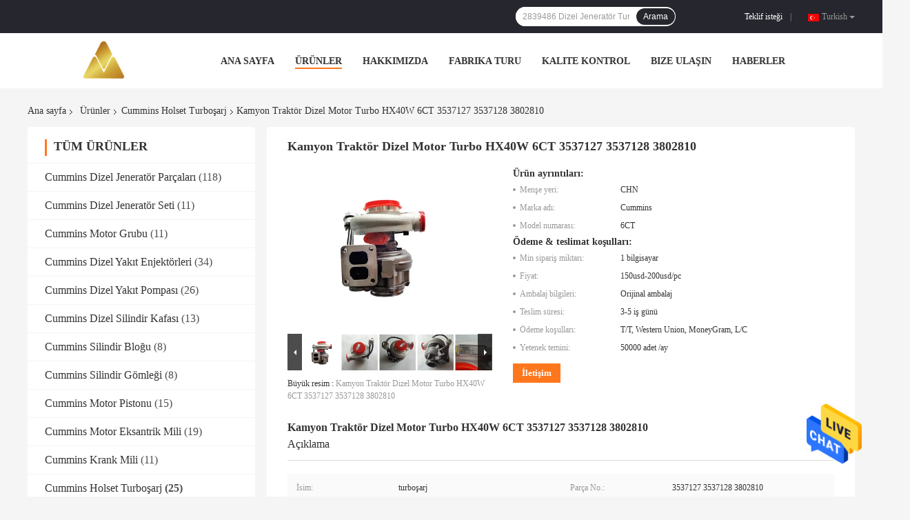

--- FILE ---
content_type: text/html
request_url: https://turkish.dieselgenerator-parts.com/sale-14303223-truck-tractor-diesel-engine-turbocharger-hx40w-6ct-3537127-3537128-3802810.html
body_size: 33454
content:

<!DOCTYPE html>
<html >
<head>
	<meta charset="utf-8">
	<meta http-equiv="X-UA-Compatible" content="IE=edge">
	<meta name="viewport" content="width=device-width, initial-scale=1">
    <link rel="alternate" href="//m.turkish.dieselgenerator-parts.com/sale-14303223-truck-tractor-diesel-engine-turbocharger-hx40w-6ct-3537127-3537128-3802810.html" media="only screen and (max-width: 640px)" />
<link hreflang="en" rel="alternate" href="https://www.dieselgenerator-parts.com/sale-14303223-truck-tractor-diesel-engine-turbocharger-hx40w-6ct-3537127-3537128-3802810.html" />
<link hreflang="fr" rel="alternate" href="https://french.dieselgenerator-parts.com/sale-14303223-truck-tractor-diesel-engine-turbocharger-hx40w-6ct-3537127-3537128-3802810.html" />
<link hreflang="de" rel="alternate" href="https://german.dieselgenerator-parts.com/sale-14303223-truck-tractor-diesel-engine-turbocharger-hx40w-6ct-3537127-3537128-3802810.html" />
<link hreflang="it" rel="alternate" href="https://italian.dieselgenerator-parts.com/sale-14303223-truck-tractor-diesel-engine-turbocharger-hx40w-6ct-3537127-3537128-3802810.html" />
<link hreflang="ru" rel="alternate" href="https://russian.dieselgenerator-parts.com/sale-14303223-truck-tractor-diesel-engine-turbocharger-hx40w-6ct-3537127-3537128-3802810.html" />
<link hreflang="es" rel="alternate" href="https://spanish.dieselgenerator-parts.com/sale-14303223-truck-tractor-diesel-engine-turbocharger-hx40w-6ct-3537127-3537128-3802810.html" />
<link hreflang="pt" rel="alternate" href="https://portuguese.dieselgenerator-parts.com/sale-14303223-truck-tractor-diesel-engine-turbocharger-hx40w-6ct-3537127-3537128-3802810.html" />
<link hreflang="nl" rel="alternate" href="https://dutch.dieselgenerator-parts.com/sale-14303223-truck-tractor-diesel-engine-turbocharger-hx40w-6ct-3537127-3537128-3802810.html" />
<link hreflang="el" rel="alternate" href="https://greek.dieselgenerator-parts.com/sale-14303223-truck-tractor-diesel-engine-turbocharger-hx40w-6ct-3537127-3537128-3802810.html" />
<link hreflang="ja" rel="alternate" href="https://japanese.dieselgenerator-parts.com/sale-14303223-truck-tractor-diesel-engine-turbocharger-hx40w-6ct-3537127-3537128-3802810.html" />
<link hreflang="ko" rel="alternate" href="https://korean.dieselgenerator-parts.com/sale-14303223-truck-tractor-diesel-engine-turbocharger-hx40w-6ct-3537127-3537128-3802810.html" />
<link hreflang="ar" rel="alternate" href="https://arabic.dieselgenerator-parts.com/sale-14303223-truck-tractor-diesel-engine-turbocharger-hx40w-6ct-3537127-3537128-3802810.html" />
<link hreflang="hi" rel="alternate" href="https://hindi.dieselgenerator-parts.com/sale-14303223-truck-tractor-diesel-engine-turbocharger-hx40w-6ct-3537127-3537128-3802810.html" />
<link hreflang="id" rel="alternate" href="https://indonesian.dieselgenerator-parts.com/sale-14303223-truck-tractor-diesel-engine-turbocharger-hx40w-6ct-3537127-3537128-3802810.html" />
<link hreflang="vi" rel="alternate" href="https://vietnamese.dieselgenerator-parts.com/sale-14303223-truck-tractor-diesel-engine-turbocharger-hx40w-6ct-3537127-3537128-3802810.html" />
<link hreflang="th" rel="alternate" href="https://thai.dieselgenerator-parts.com/sale-14303223-truck-tractor-diesel-engine-turbocharger-hx40w-6ct-3537127-3537128-3802810.html" />
<link hreflang="bn" rel="alternate" href="https://bengali.dieselgenerator-parts.com/sale-14303223-truck-tractor-diesel-engine-turbocharger-hx40w-6ct-3537127-3537128-3802810.html" />
<link hreflang="fa" rel="alternate" href="https://persian.dieselgenerator-parts.com/sale-14303223-truck-tractor-diesel-engine-turbocharger-hx40w-6ct-3537127-3537128-3802810.html" />
<link hreflang="pl" rel="alternate" href="https://polish.dieselgenerator-parts.com/sale-14303223-truck-tractor-diesel-engine-turbocharger-hx40w-6ct-3537127-3537128-3802810.html" />
<style type="text/css">
/*<![CDATA[*/
.consent__cookie {position: fixed;top: 0;left: 0;width: 100%;height: 0%;z-index: 100000;}.consent__cookie_bg {position: fixed;top: 0;left: 0;width: 100%;height: 100%;background: #000;opacity: .6;display: none }.consent__cookie_rel {position: fixed;bottom:0;left: 0;width: 100%;background: #fff;display: -webkit-box;display: -ms-flexbox;display: flex;flex-wrap: wrap;padding: 24px 80px;-webkit-box-sizing: border-box;box-sizing: border-box;-webkit-box-pack: justify;-ms-flex-pack: justify;justify-content: space-between;-webkit-transition: all ease-in-out .3s;transition: all ease-in-out .3s }.consent__close {position: absolute;top: 20px;right: 20px;cursor: pointer }.consent__close svg {fill: #777 }.consent__close:hover svg {fill: #000 }.consent__cookie_box {flex: 1;word-break: break-word;}.consent__warm {color: #777;font-size: 16px;margin-bottom: 12px;line-height: 19px }.consent__title {color: #333;font-size: 20px;font-weight: 600;margin-bottom: 12px;line-height: 23px }.consent__itxt {color: #333;font-size: 14px;margin-bottom: 12px;display: -webkit-box;display: -ms-flexbox;display: flex;-webkit-box-align: center;-ms-flex-align: center;align-items: center }.consent__itxt i {display: -webkit-inline-box;display: -ms-inline-flexbox;display: inline-flex;width: 28px;height: 28px;border-radius: 50%;background: #e0f9e9;margin-right: 8px;-webkit-box-align: center;-ms-flex-align: center;align-items: center;-webkit-box-pack: center;-ms-flex-pack: center;justify-content: center }.consent__itxt svg {fill: #3ca860 }.consent__txt {color: #a6a6a6;font-size: 14px;margin-bottom: 8px;line-height: 17px }.consent__btns {display: -webkit-box;display: -ms-flexbox;display: flex;-webkit-box-orient: vertical;-webkit-box-direction: normal;-ms-flex-direction: column;flex-direction: column;-webkit-box-pack: center;-ms-flex-pack: center;justify-content: center;flex-shrink: 0;}.consent__btn {width: 280px;height: 40px;line-height: 40px;text-align: center;background: #3ca860;color: #fff;border-radius: 4px;margin: 8px 0;-webkit-box-sizing: border-box;box-sizing: border-box;cursor: pointer }.consent__btn:hover {background: #00823b }.consent__btn.empty {color: #3ca860;border: 1px solid #3ca860;background: #fff }.consent__btn.empty:hover {background: #3ca860;color: #fff }.open .consent__cookie_bg {display: block }.open .consent__cookie_rel {bottom: 0 }@media (max-width: 760px) {.consent__btns {width: 100%;align-items: center;}.consent__cookie_rel {padding: 20px 24px }}.consent__cookie.open {display: block;}.consent__cookie {display: none;}
/*]]>*/
</style>
<script type="text/javascript">
/*<![CDATA[*/

var colorUrl = '';
var query_string = ["Products","Detail"];
var customtplcolor = 99701;
/*]]>*/
</script>
<title>Kamyon Traktör Dizel Motor Turbo HX40W 6CT 3537127 3537128 3802810</title>
    <meta name="keywords" content="HX40W dizel motor turbo, 6CT dizel motor turbo, 3537127 dizel motor turbo, Cummins Holset Turboşarj" />
    <meta name="description" content="yüksek kalite Kamyon Traktör Dizel Motor Turbo HX40W 6CT 3537127 3537128 3802810 Çin'den, Çin lider HX40W dizel motor turbo Ürün, sıkı kalite kontrol ile 6CT dizel motor turbo fabrikalar, yüksek kalite üretmek 3537127 dizel motor turbo Ürünler." />
				<link rel='preload'
					  href=/photo/dieselgenerator-parts/sitetpl/style/common.css?ver=1632901425 as='style'><link type='text/css' rel='stylesheet'
					  href=/photo/dieselgenerator-parts/sitetpl/style/common.css?ver=1632901425 media='all'><script type="application/ld+json">[{"@context":"https:\/\/schema.org","@type":"Organization","name":"Kamyon Trakt\u00f6r Dizel Motor Turbo HX40W 6CT 3537127 3537128 3802810","description":"y\u00fcksek kalite Kamyon Trakt\u00f6r Dizel Motor Turbo HX40W 6CT 3537127 3537128 3802810 \u00c7in'den, \u00c7in lider HX40W dizel motor turbo \u00dcr\u00fcn, s\u0131k\u0131 kalite kontrol ile 6CT dizel motor turbo fabrikalar, y\u00fcksek kalite \u00fcretmek 3537127 dizel motor turbo \u00dcr\u00fcnler.","url":"https:\/\/www.dieselgenerator-parts.com\/sale-14303223-truck-tractor-diesel-engine-turbocharger-hx40w-6ct-3537127-3537128-3802810.html","logo":"\/logo.gif","address":{"@type":"PostalAddress","addressLocality":"China","addressRegion":"CN","postalCode":"999001","streetAddress":"No.18 Guangzhou Yolu, Shiyan \u015fehri, Hubei Prov.China"},"email":"info@jxdiesel.com","image":"\/photo\/cl36612896-hubei_jvh_industrial_trade_co_ltd.jpg","telephone":"86-181-6351-0010"},{"@context":"https:\/\/schema.org","@type":"BreadcrumbList","itemListElement":[{"@type":"ListItem","position":2,"name":"Cummins Holset Turbo\u015farj","item":"https:\/\/turkish.dieselgenerator-parts.com\/supplier-465079-cummins-holset-turbocharger"},{"@type":"ListItem","position":3,"name":"Kamyon Trakt\u00f6r Dizel Motor Turbo HX40W 6CT 3537127 3537128 3802810","item":"https:\/\/turkish.dieselgenerator-parts.com\/sale-14303223-truck-tractor-diesel-engine-turbocharger-hx40w-6ct-3537127-3537128-3802810.html"},{"@type":"ListItem","position":1,"name":"Ana sayfa","item":"https:\/\/turkish.dieselgenerator-parts.com\/index.html"}]},{"@context":"http:\/\/schema.org\/","@type":"Product","category":"Cummins Holset Turbo\u015farj","name":"Kamyon Trakt\u00f6r Dizel Motor Turbo HX40W 6CT 3537127 3537128 3802810","url":"\/sale-14303223-truck-tractor-diesel-engine-turbocharger-hx40w-6ct-3537127-3537128-3802810.html","image":["\/photo\/pl35931056-truck_tractor_diesel_engine_turbocharger_hx40w_6ct_3537127_3537128_3802810.jpg","\/photo\/pl35931085-truck_tractor_diesel_engine_turbocharger_hx40w_6ct_3537127_3537128_3802810.jpg","\/photo\/pl35931087-truck_tractor_diesel_engine_turbocharger_hx40w_6ct_3537127_3537128_3802810.jpg","\/photo\/pl35931089-truck_tractor_diesel_engine_turbocharger_hx40w_6ct_3537127_3537128_3802810.jpg","\/photo\/pl35931090-truck_tractor_diesel_engine_turbocharger_hx40w_6ct_3537127_3537128_3802810.jpg","\/photo\/pl35931091-truck_tractor_diesel_engine_turbocharger_hx40w_6ct_3537127_3537128_3802810.jpg"],"description":"y\u00fcksek kalite Kamyon Trakt\u00f6r Dizel Motor Turbo HX40W 6CT 3537127 3537128 3802810 \u00c7in'den, \u00c7in lider HX40W dizel motor turbo \u00dcr\u00fcn, s\u0131k\u0131 kalite kontrol ile 6CT dizel motor turbo fabrikalar, y\u00fcksek kalite \u00fcretmek 3537127 dizel motor turbo \u00dcr\u00fcnler.","brand":{"@type":"Brand","name":"Cummins"},"sku":"6CT","model":"6CT","manufacturer":{"@type":"Organization","legalName":"Hubei JVH Industrial & Trade Co ., Ltd","address":{"@type":"PostalAddress","addressCountry":"China","addressLocality":"No.18 Guangzhou Yolu, Shiyan \u015fehri, Hubei Prov.China"}},"review":{"@type":"Review","reviewRating":{"@type":"Rating","ratingValue":5},"author":{"@type":"Person","name":"Hubei JVH Industrial & Trade Co ., Ltd"}},"aggregateRating":{"@type":"aggregateRating","ratingValue":4.70000000000000017763568394002504646778106689453125,"reviewCount":150,"name":"Overall Rating"},"offers":[{"@type":"Offer","priceCurrency":"USD","url":"\/sale-14303223-truck-tractor-diesel-engine-turbocharger-hx40w-6ct-3537127-3537128-3802810.html","priceValidUntil":"2024-06-27","itemCondition":"https:\/\/schema.org\/UsedCondition","availability":"https:\/\/schema.org\/InStock","offerCount":1,"price":"150"},{"@type":"AggregateOffer","offerCount":"1","highPrice":"200","lowPrice":"150","priceCurrency":"USD"}]}]</script></head>
<body>
<img src="/logo.gif" style="display:none"/>
    <div id="floatAd" style="z-index: 110000;position:absolute;right:30px;bottom:60px;height:79px;display: block;">
                                <a href="/webim/webim_tab.html" rel="nofollow" onclick= 'setwebimCookie(74878,14303223,0);' target="_blank">
            <img style="width: 80px;cursor: pointer;" alt='Mesaj gönder' src="/images/floatimage_chat.gif"/>
        </a>
                                </div>
<a style="display: none!important;" title="Hubei JVH Industrial & Trade Co ., Ltd" class="float-inquiry" href="/contactnow.html" onclick='setinquiryCookie("{\"showproduct\":1,\"pid\":\"14303223\",\"name\":\"Kamyon Trakt\\u00f6r Dizel Motor Turbo HX40W 6CT 3537127 3537128 3802810\",\"source_url\":\"\\/sale-14303223-kamyon-trakt-r-dizel-motor-turbo-hx40w-6ct-3537127-3537128-3802810.html\",\"picurl\":\"\\/photo\\/pd35931056-truck_tractor_diesel_engine_turbocharger_hx40w_6ct_3537127_3537128_3802810.jpg\",\"propertyDetail\":[[\"\\u0130sim\",\"turbo\\u015farj\"],[\"Par\\u00e7a No.\",\"3537127 3537128 3802810\"],[\"ADEDI\",\"1 bilgisayar\"],[\"Uygulama\",\"Cummins 6CT motor\"]],\"company_name\":null,\"picurl_c\":\"\\/photo\\/pc35931056-truck_tractor_diesel_engine_turbocharger_hx40w_6ct_3537127_3537128_3802810.jpg\",\"price\":\"150usd-200usd\\/pc\",\"username\":\"kalin\",\"viewTime\":\"Son giri\\u015f : 7 Saat 04 dakika \\u00f6nce\",\"subject\":\"L\\u00fctfen fiyat g\\u00f6ndermek,Kamyon Trakt\\u00f6r Dizel Motor Turbo HX40W 6CT 3537127 3537128 3802810\",\"countrycode\":\"RU\"}");'></a>
<script>
    function getCookie(name) {
        var arr = document.cookie.match(new RegExp("(^| )" + name + "=([^;]*)(;|$)"));
        if (arr != null) {
            return unescape(arr[2]);
        }
        return null;
    }
    var is_new_mjy = '0';
    if (is_new_mjy==1 && isMobileDevice() && getCookie('webim_login_name') && getCookie('webim_buyer_id') && getCookie('webim_52857_seller_id')) {
        document.getElementById("floatAd").style.display = "none";
    }
    // 检测是否是移动端访问
    function isMobileDevice() {
        return /Android|webOS|iPhone|iPad|iPod|BlackBerry|IEMobile|Opera Mini/i.test(navigator.userAgent);
    }

</script>
<script>
var originProductInfo = '';
var originProductInfo = {"showproduct":1,"pid":"14303223","name":"Kamyon Trakt\u00f6r Dizel Motor Turbo HX40W 6CT 3537127 3537128 3802810","source_url":"\/sale-14303223-kamyon-trakt-r-dizel-motor-turbo-hx40w-6ct-3537127-3537128-3802810.html","picurl":"\/photo\/pd35931056-truck_tractor_diesel_engine_turbocharger_hx40w_6ct_3537127_3537128_3802810.jpg","propertyDetail":[["\u0130sim","turbo\u015farj"],["Par\u00e7a No.","3537127 3537128 3802810"],["ADEDI","1 bilgisayar"],["Uygulama","Cummins 6CT motor"]],"company_name":null,"picurl_c":"\/photo\/pc35931056-truck_tractor_diesel_engine_turbocharger_hx40w_6ct_3537127_3537128_3802810.jpg","price":"150usd-200usd\/pc","username":"kalin","viewTime":"Son giri\u015f : 6 Saat 04 dakika \u00f6nce","subject":"Mutlu etmek g\u00f6ndermek beni daha fazla bilgi i\u00e7inKamyon Trakt\u00f6r Dizel Motor Turbo HX40W 6CT 3537127 3537128 3802810","countrycode":"RU"};
var save_url = "/contactsave.html";
var update_url = "/updateinquiry.html";
var productInfo = {};
var defaulProductInfo = {};
var myDate = new Date();
var curDate = myDate.getFullYear()+'-'+(parseInt(myDate.getMonth())+1)+'-'+myDate.getDate();
var message = '';
var default_pop = 1;
var leaveMessageDialog = document.getElementsByClassName('leave-message-dialog')[0]; // 获取弹层
var _$$ = function (dom) {
    return document.querySelectorAll(dom);
};
resInfo = originProductInfo;
defaulProductInfo.pid = resInfo['pid'];
defaulProductInfo.productName = resInfo['name'];
defaulProductInfo.productInfo = resInfo['propertyDetail'];
defaulProductInfo.productImg = resInfo['picurl_c'];
defaulProductInfo.subject = resInfo['subject'];
defaulProductInfo.productImgAlt = resInfo['name'];
var inquirypopup_tmp = 1;
var message = 'Sayın,'+'\r\n'+"İlgileniyorum"+' '+trim(resInfo['name'])+", bana tür, boyut, Adedi, malzeme vb. Gibi daha fazla ayrıntı gönderebilir misiniz?"+'\r\n'+"Teşekkürler!"+'\r\n'+"Cevabını bekliyorum.";
var message_1 = 'Sayın,'+'\r\n'+"İlgileniyorum"+' '+trim(resInfo['name'])+", bana tür, boyut, Adedi, malzeme vb. Gibi daha fazla ayrıntı gönderebilir misiniz?"+'\r\n'+"Teşekkürler!"+'\r\n'+"Cevabını bekliyorum.";
var message_2 = 'Merhaba,'+'\r\n'+"Bakıyorum"+' '+trim(resInfo['name'])+", lütfen bana fiyatı, özellikleri ve resmi gönderin."+'\r\n'+"Hızlı yanıtınız çok takdir edilecektir."+'\r\n'+"Daha fazla bilgi için benimle iletişime geçmekten çekinmeyin."+'\r\n'+"Çok teşekkürler.";
var message_3 = 'Merhaba,'+'\r\n'+trim(resInfo['name'])+' '+"beklentilerimi karşılıyor."+'\r\n'+"Lütfen bana en iyi fiyatı ve diğer bazı ürün bilgilerini verin."+'\r\n'+"Mail yoluyla benimle iletişime geçmekten çekinmeyin"+'\r\n'+"Çok teşekkürler.";

var message_4 = 'Sayın,'+'\r\n'+"FOB fiyatınız nedir"+' '+trim(resInfo['name'])+'?'+'\r\n'+"En yakın liman adı hangisi?"+'\r\n'+"Lütfen bana en kısa sürede cevap verin, daha fazla bilgi paylaşmanız daha iyi olur."+'\r\n'+"Saygılarımızla!";
var message_5 = 'Merhaba,'+'\r\n'+"Seninle çok ilgileniyorum"+' '+trim(resInfo['name'])+'.'+'\r\n'+"Lütfen bana ürün detaylarınızı gönderin."+'\r\n'+"Hızlı cevabınızı bekliyorum."+'\r\n'+"Bana posta yoluyla ulaşmaktan çekinmeyin."+'\r\n'+"Saygılarımızla!";

var message_6 = 'Sayın,'+'\r\n'+"Lütfen bize sizin hakkınızda bilgi verin"+' '+trim(resInfo['name'])+", tür, boyut, malzeme ve tabii ki en iyi fiyat gibi."+'\r\n'+"Hızlı cevabınızı bekliyorum."+'\r\n'+"Teşekkür ederiz!";
var message_7 = 'Sayın,'+'\r\n'+"Temin edebilir misin"+' '+trim(resInfo['name'])+" bizim için?"+'\r\n'+"Öncelikle bir fiyat listesi ve bazı ürün detayları istiyoruz."+'\r\n'+"En kısa sürede yanıt almayı ve işbirliğini dört gözle bekliyorum."+'\r\n'+"Çok teşekkür ederim.";
var message_8 = 'Selam,'+'\r\n'+"Bakıyorum"+' '+trim(resInfo['name'])+", lütfen bana biraz daha ayrıntılı ürün bilgisi verin."+'\r\n'+"Cevabını bekliyorum."+'\r\n'+"Teşekkür ederiz!";
var message_9 = 'Merhaba,'+'\r\n'+"Sizin"+' '+trim(resInfo['name'])+" gereksinimlerimi çok iyi karşılıyor."+'\r\n'+"Lütfen bana fiyatı, özellikleri ve benzer modeli gönderin."+'\r\n'+"Benimle sohbet etmekten çekinmeyin."+'\r\n'+"Teşekkürler!";
var message_10 = 'Sayın,'+'\r\n'+"Detayları ve teklifleri hakkında daha fazla bilgi edinmek istiyorum"+' '+trim(resInfo['name'])+'.'+'\r\n'+"Benimle temas kurmaktan çekinmeyin."+'\r\n'+"Saygılarımızla!";

var r = getRandom(1,10);

defaulProductInfo.message = eval("message_"+r);

var mytAjax = {

    post: function(url, data, fn) {
        var xhr = new XMLHttpRequest();
        xhr.open("POST", url, true);
        xhr.setRequestHeader("Content-Type", "application/x-www-form-urlencoded;charset=UTF-8");
        xhr.setRequestHeader("X-Requested-With", "XMLHttpRequest");
        xhr.setRequestHeader('Content-Type','text/plain;charset=UTF-8');
        xhr.onreadystatechange = function() {
            if(xhr.readyState == 4 && (xhr.status == 200 || xhr.status == 304)) {
                fn.call(this, xhr.responseText);
            }
        };
        xhr.send(data);
    },

    postform: function(url, data, fn) {
        var xhr = new XMLHttpRequest();
        xhr.open("POST", url, true);
        xhr.setRequestHeader("X-Requested-With", "XMLHttpRequest");
        xhr.onreadystatechange = function() {
            if(xhr.readyState == 4 && (xhr.status == 200 || xhr.status == 304)) {
                fn.call(this, xhr.responseText);
            }
        };
        xhr.send(data);
    }
};
window.onload = function(){
    leaveMessageDialog = document.getElementsByClassName('leave-message-dialog')[0];
    if (window.localStorage.recordDialogStatus=='undefined' || (window.localStorage.recordDialogStatus!='undefined' && window.localStorage.recordDialogStatus != curDate)) {
        setTimeout(function(){
            if(parseInt(inquirypopup_tmp%10) == 1){
                creatDialog(defaulProductInfo, 1);
            }
        }, 6000);
    }
};
function trim(str)
{
    str = str.replace(/(^\s*)/g,"");
    return str.replace(/(\s*$)/g,"");
};
function getRandom(m,n){
    var num = Math.floor(Math.random()*(m - n) + n);
    return num;
};
function strBtn(param) {

    var starattextarea = document.getElementById("textareamessage").value.length;
    var email = document.getElementById("startEmail").value;

    var default_tip = document.querySelectorAll(".watermark_container").length;
    if (20 < starattextarea && starattextarea < 3000) {
        if(default_tip>0){
            document.getElementById("textareamessage1").parentNode.parentNode.nextElementSibling.style.display = "none";
        }else{
            document.getElementById("textareamessage1").parentNode.nextElementSibling.style.display = "none";
        }

    } else {
        if(default_tip>0){
            document.getElementById("textareamessage1").parentNode.parentNode.nextElementSibling.style.display = "block";
        }else{
            document.getElementById("textareamessage1").parentNode.nextElementSibling.style.display = "block";
        }

        return;
    }

    var re = /^([a-zA-Z0-9_-])+@([a-zA-Z0-9_-])+\.([a-zA-Z0-9_-])+/i;/*邮箱不区分大小写*/
    if (!re.test(email)) {
        document.getElementById("startEmail").nextElementSibling.style.display = "block";
        return;
    } else {
        document.getElementById("startEmail").nextElementSibling.style.display = "none";
    }

    var subject = document.getElementById("pop_subject").value;
    var pid = document.getElementById("pop_pid").value;
    var message = document.getElementById("textareamessage").value;
    var sender_email = document.getElementById("startEmail").value;
    var tel = '';
    if (document.getElementById("tel0") != undefined && document.getElementById("tel0") != '')
        tel = document.getElementById("tel0").value;
    var form_serialize = '&tel='+tel;

    form_serialize = form_serialize.replace(/\+/g, "%2B");
    mytAjax.post(save_url,"pid="+pid+"&subject="+subject+"&email="+sender_email+"&message="+(message)+form_serialize,function(res){
        var mes = JSON.parse(res);
        if(mes.status == 200){
            var iid = mes.iid;
            document.getElementById("pop_iid").value = iid;
            document.getElementById("pop_uuid").value = mes.uuid;

            if(typeof gtag_report_conversion === "function"){
                gtag_report_conversion();//执行统计js代码
            }
            if(typeof fbq === "function"){
                fbq('track','Purchase');//执行统计js代码
            }
        }
    });
    for (var index = 0; index < document.querySelectorAll(".dialog-content-pql").length; index++) {
        document.querySelectorAll(".dialog-content-pql")[index].style.display = "none";
    };
    $('#idphonepql').val(tel);
    document.getElementById("dialog-content-pql-id").style.display = "block";
    ;
};
function twoBtnOk(param) {

    var selectgender = document.getElementById("Mr").innerHTML;
    var iid = document.getElementById("pop_iid").value;
    var sendername = document.getElementById("idnamepql").value;
    var senderphone = document.getElementById("idphonepql").value;
    var sendercname = document.getElementById("idcompanypql").value;
    var uuid = document.getElementById("pop_uuid").value;
    var gender = 2;
    if(selectgender == 'Mr.') gender = 0;
    if(selectgender == 'Mrs.') gender = 1;
    var pid = document.getElementById("pop_pid").value;
    var form_serialize = '';

        form_serialize = form_serialize.replace(/\+/g, "%2B");

    mytAjax.post(update_url,"iid="+iid+"&gender="+gender+"&uuid="+uuid+"&name="+(sendername)+"&tel="+(senderphone)+"&company="+(sendercname)+form_serialize,function(res){});

    for (var index = 0; index < document.querySelectorAll(".dialog-content-pql").length; index++) {
        document.querySelectorAll(".dialog-content-pql")[index].style.display = "none";
    };
    document.getElementById("dialog-content-pql-ok").style.display = "block";

};
function toCheckMust(name) {
    $('#'+name+'error').hide();
}
function handClidk(param) {
    var starattextarea = document.getElementById("textareamessage1").value.length;
    var email = document.getElementById("startEmail1").value;
    var default_tip = document.querySelectorAll(".watermark_container").length;
    if (20 < starattextarea && starattextarea < 3000) {
        if(default_tip>0){
            document.getElementById("textareamessage1").parentNode.parentNode.nextElementSibling.style.display = "none";
        }else{
            document.getElementById("textareamessage1").parentNode.nextElementSibling.style.display = "none";
        }

    } else {
        if(default_tip>0){
            document.getElementById("textareamessage1").parentNode.parentNode.nextElementSibling.style.display = "block";
        }else{
            document.getElementById("textareamessage1").parentNode.nextElementSibling.style.display = "block";
        }

        return;
    }

    var re = /^([a-zA-Z0-9_-])+@([a-zA-Z0-9_-])+\.([a-zA-Z0-9_-])+/i;
    if (!re.test(email)) {
        document.getElementById("startEmail1").nextElementSibling.style.display = "block";
        return;
    } else {
        document.getElementById("startEmail1").nextElementSibling.style.display = "none";
    }

    var subject = document.getElementById("pop_subject").value;
    var pid = document.getElementById("pop_pid").value;
    var message = document.getElementById("textareamessage1").value;
    var sender_email = document.getElementById("startEmail1").value;
    var form_serialize = tel = '';
    if (document.getElementById("tel1") != undefined && document.getElementById("tel1") != '')
        tel = document.getElementById("tel1").value;
        mytAjax.post(save_url,"email="+sender_email+"&tel="+tel+"&pid="+pid+"&message="+message+"&subject="+subject+form_serialize,function(res){

        var mes = JSON.parse(res);
        if(mes.status == 200){
            var iid = mes.iid;
            document.getElementById("pop_iid").value = iid;
            document.getElementById("pop_uuid").value = mes.uuid;
            if(typeof gtag_report_conversion === "function"){
                gtag_report_conversion();//执行统计js代码
            }
        }

    });
    for (var index = 0; index < document.querySelectorAll(".dialog-content-pql").length; index++) {
        document.querySelectorAll(".dialog-content-pql")[index].style.display = "none";
    };
    $('#idphonepql').val(tel);
    document.getElementById("dialog-content-pql-id").style.display = "block";

};
window.addEventListener('load', function () {
    $('.checkbox-wrap label').each(function(){
        if($(this).find('input').prop('checked')){
            $(this).addClass('on')
        }else {
            $(this).removeClass('on')
        }
    })
    $(document).on('click', '.checkbox-wrap label' , function(ev){
        if (ev.target.tagName.toUpperCase() != 'INPUT') {
            $(this).toggleClass('on')
        }
    })
})
function handDialog(pdata) {
    data = JSON.parse(pdata);
    productInfo.productName = data.productName;
    productInfo.productInfo = data.productInfo;
    productInfo.productImg = data.productImg;
    productInfo.subject = data.subject;

    var message = 'Sayın,'+'\r\n'+"İlgileniyorum"+' '+trim(data.productName)+", bana tür, boyut, miktar, malzeme gibi daha fazla ayrıntı gönderebilir misiniz"+'\r\n'+"Teşekkürler!"+'\r\n'+"Cevabını bekliyorum.";

    var message = 'Sayın,'+'\r\n'+"İlgileniyorum"+' '+trim(data.productName)+", bana tür, boyut, Adedi, malzeme vb. Gibi daha fazla ayrıntı gönderebilir misiniz?"+'\r\n'+"Teşekkürler!"+'\r\n'+"Cevabını bekliyorum.";
    var message_1 = 'Sayın,'+'\r\n'+"İlgileniyorum"+' '+trim(data.productName)+", bana tür, boyut, Adedi, malzeme vb. Gibi daha fazla ayrıntı gönderebilir misiniz?"+'\r\n'+"Teşekkürler!"+'\r\n'+"Cevabını bekliyorum.";
    var message_2 = 'Merhaba,'+'\r\n'+"Bakıyorum"+' '+trim(data.productName)+", lütfen bana fiyatı, özellikleri ve resmi gönderin."+'\r\n'+"Hızlı yanıtınız çok takdir edilecektir."+'\r\n'+"Daha fazla bilgi için benimle iletişime geçmekten çekinmeyin."+'\r\n'+"Çok teşekkürler.";
    var message_3 = 'Merhaba,'+'\r\n'+trim(data.productName)+' '+"beklentilerimi karşılıyor."+'\r\n'+"Lütfen bana en iyi fiyatı ve diğer bazı ürün bilgilerini verin."+'\r\n'+"Mail yoluyla benimle iletişime geçmekten çekinmeyin"+'\r\n'+"Çok teşekkürler.";

    var message_4 = 'Sayın,'+'\r\n'+"FOB fiyatınız nedir"+' '+trim(data.productName)+'?'+'\r\n'+"En yakın liman adı hangisi?"+'\r\n'+"Lütfen bana en kısa sürede cevap verin, daha fazla bilgi paylaşmanız daha iyi olur."+'\r\n'+"Saygılarımızla!";
    var message_5 = 'Merhaba,'+'\r\n'+"Seninle çok ilgileniyorum"+' '+trim(data.productName)+'.'+'\r\n'+"Lütfen bana ürün detaylarınızı gönderin."+'\r\n'+"Hızlı cevabınızı bekliyorum."+'\r\n'+"Bana posta yoluyla ulaşmaktan çekinmeyin."+'\r\n'+"Saygılarımızla!";

    var message_6 = 'Sayın,'+'\r\n'+"Lütfen bize sizin hakkınızda bilgi verin"+' '+trim(data.productName)+", tür, boyut, malzeme ve tabii ki en iyi fiyat gibi."+'\r\n'+"Hızlı cevabınızı bekliyorum."+'\r\n'+"Teşekkür ederiz!";
    var message_7 = 'Sayın,'+'\r\n'+"Temin edebilir misin"+' '+trim(data.productName)+" bizim için?"+'\r\n'+"Öncelikle bir fiyat listesi ve bazı ürün detayları istiyoruz."+'\r\n'+"En kısa sürede yanıt almayı ve işbirliğini dört gözle bekliyorum."+'\r\n'+"Çok teşekkür ederim.";
    var message_8 = 'Selam,'+'\r\n'+"Bakıyorum"+' '+trim(data.productName)+", lütfen bana biraz daha ayrıntılı ürün bilgisi verin."+'\r\n'+"Cevabını bekliyorum."+'\r\n'+"Teşekkür ederiz!";
    var message_9 = 'Merhaba,'+'\r\n'+"Sizin"+' '+trim(data.productName)+" gereksinimlerimi çok iyi karşılıyor."+'\r\n'+"Lütfen bana fiyatı, özellikleri ve benzer modeli gönderin."+'\r\n'+"Benimle sohbet etmekten çekinmeyin."+'\r\n'+"Teşekkürler!";
    var message_10 = 'Sayın,'+'\r\n'+"Detayları ve teklifleri hakkında daha fazla bilgi edinmek istiyorum"+' '+trim(data.productName)+'.'+'\r\n'+"Benimle temas kurmaktan çekinmeyin."+'\r\n'+"Saygılarımızla!";

    var r = getRandom(1,10);

    productInfo.message = eval("message_"+r);
    if(parseInt(inquirypopup_tmp/10) == 1){
        productInfo.message = "";
    }
    productInfo.pid = data.pid;
    creatDialog(productInfo, 2);
};

function closepql(param) {

    leaveMessageDialog.style.display = 'none';
};

function closepql2(param) {

    for (var index = 0; index < document.querySelectorAll(".dialog-content-pql").length; index++) {
        document.querySelectorAll(".dialog-content-pql")[index].style.display = "none";
    };
    document.getElementById("dialog-content-pql-ok").style.display = "block";
};

function initProduct(productInfo,type){

    productInfo.productName = unescape(productInfo.productName);
    productInfo.message = unescape(productInfo.message);

    leaveMessageDialog = document.getElementsByClassName('leave-message-dialog')[0];
    leaveMessageDialog.style.display = "block";
    if(type == 3){
        var popinquiryemail = document.getElementById("popinquiryemail").value;
        _$$("#startEmail1")[0].value = popinquiryemail;
    }else{
        _$$("#startEmail1")[0].value = "";
    }
    _$$("#startEmail")[0].value = "";
    _$$("#idnamepql")[0].value = "";
    _$$("#idphonepql")[0].value = "";
    _$$("#idcompanypql")[0].value = "";

    _$$("#pop_pid")[0].value = productInfo.pid;
    _$$("#pop_subject")[0].value = productInfo.subject;
    
    if(parseInt(inquirypopup_tmp/10) == 1){
        productInfo.message = "";
    }

    _$$("#textareamessage1")[0].value = productInfo.message;
    _$$("#textareamessage")[0].value = productInfo.message;

    _$$("#dialog-content-pql-id .titlep")[0].innerHTML = productInfo.productName;
    _$$("#dialog-content-pql-id img")[0].setAttribute("src", productInfo.productImg);
    _$$("#dialog-content-pql-id img")[0].setAttribute("alt", productInfo.productImgAlt);

    _$$("#dialog-content-pql-id-hand img")[0].setAttribute("src", productInfo.productImg);
    _$$("#dialog-content-pql-id-hand img")[0].setAttribute("alt", productInfo.productImgAlt);
    _$$("#dialog-content-pql-id-hand .titlep")[0].innerHTML = productInfo.productName;

    if (productInfo.productInfo.length > 0) {
        var ul2, ul;
        ul = document.createElement("ul");
        for (var index = 0; index < productInfo.productInfo.length; index++) {
            var el = productInfo.productInfo[index];
            var li = document.createElement("li");
            var span1 = document.createElement("span");
            span1.innerHTML = el[0] + ":";
            var span2 = document.createElement("span");
            span2.innerHTML = el[1];
            li.appendChild(span1);
            li.appendChild(span2);
            ul.appendChild(li);

        }
        ul2 = ul.cloneNode(true);
        if (type === 1) {
            _$$("#dialog-content-pql-id .left")[0].replaceChild(ul, _$$("#dialog-content-pql-id .left ul")[0]);
        } else {
            _$$("#dialog-content-pql-id-hand .left")[0].replaceChild(ul2, _$$("#dialog-content-pql-id-hand .left ul")[0]);
            _$$("#dialog-content-pql-id .left")[0].replaceChild(ul, _$$("#dialog-content-pql-id .left ul")[0]);
        }
    };
    for (var index = 0; index < _$$("#dialog-content-pql-id .right ul li").length; index++) {
        _$$("#dialog-content-pql-id .right ul li")[index].addEventListener("click", function (params) {
            _$$("#dialog-content-pql-id .right #Mr")[0].innerHTML = this.innerHTML
        }, false)

    };

};
function closeInquiryCreateDialog() {
    document.getElementById("xuanpan_dialog_box_pql").style.display = "none";
};
function showInquiryCreateDialog() {
    document.getElementById("xuanpan_dialog_box_pql").style.display = "block";
};
function submitPopInquiry(){
    var message = document.getElementById("inquiry_message").value;
    var email = document.getElementById("inquiry_email").value;
    var subject = defaulProductInfo.subject;
    var pid = defaulProductInfo.pid;
    if (email === undefined) {
        showInquiryCreateDialog();
        document.getElementById("inquiry_email").style.border = "1px solid red";
        return false;
    };
    if (message === undefined) {
        showInquiryCreateDialog();
        document.getElementById("inquiry_message").style.border = "1px solid red";
        return false;
    };
    if (email.search(/^\w+((-\w+)|(\.\w+))*\@[A-Za-z0-9]+((\.|-)[A-Za-z0-9]+)*\.[A-Za-z0-9]+$/) == -1) {
        document.getElementById("inquiry_email").style.border= "1px solid red";
        showInquiryCreateDialog();
        return false;
    } else {
        document.getElementById("inquiry_email").style.border= "";
    };
    if (message.length < 20 || message.length >3000) {
        showInquiryCreateDialog();
        document.getElementById("inquiry_message").style.border = "1px solid red";
        return false;
    } else {
        document.getElementById("inquiry_message").style.border = "";
    };
    var tel = '';
    if (document.getElementById("tel") != undefined && document.getElementById("tel") != '')
        tel = document.getElementById("tel").value;

    mytAjax.post(save_url,"pid="+pid+"&subject="+subject+"&email="+email+"&message="+(message)+'&tel='+tel,function(res){
        var mes = JSON.parse(res);
        if(mes.status == 200){
            var iid = mes.iid;
            document.getElementById("pop_iid").value = iid;
            document.getElementById("pop_uuid").value = mes.uuid;

        }
    });
    initProduct(defaulProductInfo);
    for (var index = 0; index < document.querySelectorAll(".dialog-content-pql").length; index++) {
        document.querySelectorAll(".dialog-content-pql")[index].style.display = "none";
    };
    $('#idphonepql').val(tel);
    document.getElementById("dialog-content-pql-id").style.display = "block";

};

//带附件上传
function submitPopInquiryfile(email_id,message_id,check_sort,name_id,phone_id,company_id,attachments){

    if(typeof(check_sort) == 'undefined'){
        check_sort = 0;
    }
    var message = document.getElementById(message_id).value;
    var email = document.getElementById(email_id).value;
    var attachments = document.getElementById(attachments).value;
    if(typeof(name_id) !== 'undefined' && name_id != ""){
        var name  = document.getElementById(name_id).value;
    }
    if(typeof(phone_id) !== 'undefined' && phone_id != ""){
        var phone = document.getElementById(phone_id).value;
    }
    if(typeof(company_id) !== 'undefined' && company_id != ""){
        var company = document.getElementById(company_id).value;
    }
    var subject = defaulProductInfo.subject;
    var pid = defaulProductInfo.pid;

    if(check_sort == 0){
        if (email === undefined) {
            showInquiryCreateDialog();
            document.getElementById(email_id).style.border = "1px solid red";
            return false;
        };
        if (message === undefined) {
            showInquiryCreateDialog();
            document.getElementById(message_id).style.border = "1px solid red";
            return false;
        };

        if (email.search(/^\w+((-\w+)|(\.\w+))*\@[A-Za-z0-9]+((\.|-)[A-Za-z0-9]+)*\.[A-Za-z0-9]+$/) == -1) {
            document.getElementById(email_id).style.border= "1px solid red";
            showInquiryCreateDialog();
            return false;
        } else {
            document.getElementById(email_id).style.border= "";
        };
        if (message.length < 20 || message.length >3000) {
            showInquiryCreateDialog();
            document.getElementById(message_id).style.border = "1px solid red";
            return false;
        } else {
            document.getElementById(message_id).style.border = "";
        };
    }else{

        if (message === undefined) {
            showInquiryCreateDialog();
            document.getElementById(message_id).style.border = "1px solid red";
            return false;
        };

        if (email === undefined) {
            showInquiryCreateDialog();
            document.getElementById(email_id).style.border = "1px solid red";
            return false;
        };

        if (message.length < 20 || message.length >3000) {
            showInquiryCreateDialog();
            document.getElementById(message_id).style.border = "1px solid red";
            return false;
        } else {
            document.getElementById(message_id).style.border = "";
        };

        if (email.search(/^\w+((-\w+)|(\.\w+))*\@[A-Za-z0-9]+((\.|-)[A-Za-z0-9]+)*\.[A-Za-z0-9]+$/) == -1) {
            document.getElementById(email_id).style.border= "1px solid red";
            showInquiryCreateDialog();
            return false;
        } else {
            document.getElementById(email_id).style.border= "";
        };

    };

    mytAjax.post(save_url,"pid="+pid+"&subject="+subject+"&email="+email+"&message="+message+"&company="+company+"&attachments="+attachments,function(res){
        var mes = JSON.parse(res);
        if(mes.status == 200){
            var iid = mes.iid;
            document.getElementById("pop_iid").value = iid;
            document.getElementById("pop_uuid").value = mes.uuid;

            if(typeof gtag_report_conversion === "function"){
                gtag_report_conversion();//执行统计js代码
            }
            if(typeof fbq === "function"){
                fbq('track','Purchase');//执行统计js代码
            }
        }
    });
    initProduct(defaulProductInfo);

    if(name !== undefined && name != ""){
        _$$("#idnamepql")[0].value = name;
    }

    if(phone !== undefined && phone != ""){
        _$$("#idphonepql")[0].value = phone;
    }

    if(company !== undefined && company != ""){
        _$$("#idcompanypql")[0].value = company;
    }

    for (var index = 0; index < document.querySelectorAll(".dialog-content-pql").length; index++) {
        document.querySelectorAll(".dialog-content-pql")[index].style.display = "none";
    };
    document.getElementById("dialog-content-pql-id").style.display = "block";

};
function submitPopInquiryByParam(email_id,message_id,check_sort,name_id,phone_id,company_id){

    if(typeof(check_sort) == 'undefined'){
        check_sort = 0;
    }

    var senderphone = '';
    var message = document.getElementById(message_id).value;
    var email = document.getElementById(email_id).value;
    if(typeof(name_id) !== 'undefined' && name_id != ""){
        var name  = document.getElementById(name_id).value;
    }
    if(typeof(phone_id) !== 'undefined' && phone_id != ""){
        var phone = document.getElementById(phone_id).value;
        senderphone = phone;
    }
    if(typeof(company_id) !== 'undefined' && company_id != ""){
        var company = document.getElementById(company_id).value;
    }
    var subject = defaulProductInfo.subject;
    var pid = defaulProductInfo.pid;

    if(check_sort == 0){
        if (email === undefined) {
            showInquiryCreateDialog();
            document.getElementById(email_id).style.border = "1px solid red";
            return false;
        };
        if (message === undefined) {
            showInquiryCreateDialog();
            document.getElementById(message_id).style.border = "1px solid red";
            return false;
        };

        if (email.search(/^\w+((-\w+)|(\.\w+))*\@[A-Za-z0-9]+((\.|-)[A-Za-z0-9]+)*\.[A-Za-z0-9]+$/) == -1) {
            document.getElementById(email_id).style.border= "1px solid red";
            showInquiryCreateDialog();
            return false;
        } else {
            document.getElementById(email_id).style.border= "";
        };
        if (message.length < 20 || message.length >3000) {
            showInquiryCreateDialog();
            document.getElementById(message_id).style.border = "1px solid red";
            return false;
        } else {
            document.getElementById(message_id).style.border = "";
        };
    }else{

        if (message === undefined) {
            showInquiryCreateDialog();
            document.getElementById(message_id).style.border = "1px solid red";
            return false;
        };

        if (email === undefined) {
            showInquiryCreateDialog();
            document.getElementById(email_id).style.border = "1px solid red";
            return false;
        };

        if (message.length < 20 || message.length >3000) {
            showInquiryCreateDialog();
            document.getElementById(message_id).style.border = "1px solid red";
            return false;
        } else {
            document.getElementById(message_id).style.border = "";
        };

        if (email.search(/^\w+((-\w+)|(\.\w+))*\@[A-Za-z0-9]+((\.|-)[A-Za-z0-9]+)*\.[A-Za-z0-9]+$/) == -1) {
            document.getElementById(email_id).style.border= "1px solid red";
            showInquiryCreateDialog();
            return false;
        } else {
            document.getElementById(email_id).style.border= "";
        };

    };

    var productsku = "";
    if($("#product_sku").length > 0){
        productsku = $("#product_sku").html();
    }

    mytAjax.post(save_url,"tel="+senderphone+"&pid="+pid+"&subject="+subject+"&email="+email+"&message="+message+"&messagesku="+encodeURI(productsku),function(res){
        var mes = JSON.parse(res);
        if(mes.status == 200){
            var iid = mes.iid;
            document.getElementById("pop_iid").value = iid;
            document.getElementById("pop_uuid").value = mes.uuid;

            if(typeof gtag_report_conversion === "function"){
                gtag_report_conversion();//执行统计js代码
            }
            if(typeof fbq === "function"){
                fbq('track','Purchase');//执行统计js代码
            }
        }
    });
    initProduct(defaulProductInfo);

    if(name !== undefined && name != ""){
        _$$("#idnamepql")[0].value = name;
    }

    if(phone !== undefined && phone != ""){
        _$$("#idphonepql")[0].value = phone;
    }

    if(company !== undefined && company != ""){
        _$$("#idcompanypql")[0].value = company;
    }

    for (var index = 0; index < document.querySelectorAll(".dialog-content-pql").length; index++) {
        document.querySelectorAll(".dialog-content-pql")[index].style.display = "none";

    };
    document.getElementById("dialog-content-pql-id").style.display = "block";

};
function creatDialog(productInfo, type) {

    if(type == 1){
        if(default_pop != 1){
            return false;
        }
        window.localStorage.recordDialogStatus = curDate;
    }else{
        default_pop = 0;
    }
    initProduct(productInfo, type);
    if (type === 1) {
        // 自动弹出
        for (var index = 0; index < document.querySelectorAll(".dialog-content-pql").length; index++) {

            document.querySelectorAll(".dialog-content-pql")[index].style.display = "none";
        };
        document.getElementById("dialog-content-pql").style.display = "block";
    } else {
        // 手动弹出
        for (var index = 0; index < document.querySelectorAll(".dialog-content-pql").length; index++) {
            document.querySelectorAll(".dialog-content-pql")[index].style.display = "none";
        };
        document.getElementById("dialog-content-pql-id-hand").style.display = "block";
    }
}

//带邮箱信息打开询盘框 emailtype=1表示带入邮箱
function openDialog(emailtype){
    var type = 2;//不带入邮箱，手动弹出
    if(emailtype == 1){
        var popinquiryemail = document.getElementById("popinquiryemail").value;
        var re = /^([a-zA-Z0-9_-])+@([a-zA-Z0-9_-])+\.([a-zA-Z0-9_-])+/i;
        if (!re.test(popinquiryemail)) {
            //前端提示样式;
            showInquiryCreateDialog();
            document.getElementById("popinquiryemail").style.border = "1px solid red";
            return false;
        } else {
            //前端提示样式;
        }
        var type = 3;
    }
    creatDialog(defaulProductInfo,type);
}

//上传附件
function inquiryUploadFile(){
    var fileObj = document.querySelector("#fileId").files[0];
    //构建表单数据
    var formData = new FormData();
    var filesize = fileObj.size;
    if(filesize > 10485760 || filesize == 0) {
        document.getElementById("filetips").style.display = "block";
        return false;
    }else {
        document.getElementById("filetips").style.display = "none";
    }
    formData.append('popinquiryfile', fileObj);
    document.getElementById("quotefileform").reset();
    var save_url = "/inquiryuploadfile.html";
    mytAjax.postform(save_url,formData,function(res){
        var mes = JSON.parse(res);
        if(mes.status == 200){
            document.getElementById("uploader-file-info").innerHTML = document.getElementById("uploader-file-info").innerHTML + "<span class=op>"+mes.attfile.name+"<a class=delatt id=att"+mes.attfile.id+" onclick=delatt("+mes.attfile.id+");>Delete</a></span>";
            var nowattachs = document.getElementById("attachments").value;
            if( nowattachs !== ""){
                var attachs = JSON.parse(nowattachs);
                attachs[mes.attfile.id] = mes.attfile;
            }else{
                var attachs = {};
                attachs[mes.attfile.id] = mes.attfile;
            }
            document.getElementById("attachments").value = JSON.stringify(attachs);
        }
    });
}
//附件删除
function delatt(attid)
{
    var nowattachs = document.getElementById("attachments").value;
    if( nowattachs !== ""){
        var attachs = JSON.parse(nowattachs);
        if(attachs[attid] == ""){
            return false;
        }
        var formData = new FormData();
        var delfile = attachs[attid]['filename'];
        var save_url = "/inquirydelfile.html";
        if(delfile != "") {
            formData.append('delfile', delfile);
            mytAjax.postform(save_url, formData, function (res) {
                if(res !== "") {
                    var mes = JSON.parse(res);
                    if (mes.status == 200) {
                        delete attachs[attid];
                        document.getElementById("attachments").value = JSON.stringify(attachs);
                        var s = document.getElementById("att"+attid);
                        s.parentNode.remove();
                    }
                }
            });
        }
    }else{
        return false;
    }
}

</script>
<div class="leave-message-dialog" style="display: none">
<style>
    .leave-message-dialog .close:before, .leave-message-dialog .close:after{
        content:initial;
    }
</style>
<div class="dialog-content-pql" id="dialog-content-pql" style="display: none">
    <span class="close" onclick="closepql()"><img src="/images/close.png"></span>
    <div class="title">
        <p class="firstp-pql">Mesaj bırakın</p>
        <p class="lastp-pql">Sizi yakında arayacağız!</p>
    </div>
    <div class="form">
        <div class="textarea">
            <textarea style='font-family: robot;'  name="" id="textareamessage" cols="30" rows="10" style="margin-bottom:14px;width:100%"
                placeholder="Lütfen sorgulama detaylarınızı giriniz."></textarea>
        </div>
        <p class="error-pql"> <span class="icon-pql"><img src="/images/error.png" alt="Hubei JVH Industrial & Trade Co ., Ltd"></span> Mesajınız 20-3.000 karakter arasında olmalıdır!</p>
        <input id="startEmail" type="text" placeholder="E-postanızı giriniz" onkeydown="if(event.keyCode === 13){ strBtn();}">
        <p class="error-pql"><span class="icon-pql"><img src="/images/error.png" alt="Hubei JVH Industrial & Trade Co ., Ltd"></span> Lütfen emailinizi kontrol edin! </p>
                <div class="operations">
            <div class='btn' id="submitStart" type="submit" onclick="strBtn()">Sunmak</div>
        </div>
            </div>
</div>
<div class="dialog-content-pql dialog-content-pql-id" id="dialog-content-pql-id" style="display:none">
        <span class="close" onclick="closepql2()"><svg t="1648434466530" class="icon" viewBox="0 0 1024 1024" version="1.1" xmlns="http://www.w3.org/2000/svg" p-id="2198" width="16" height="16"><path d="M576 512l277.333333 277.333333-64 64-277.333333-277.333333L234.666667 853.333333 170.666667 789.333333l277.333333-277.333333L170.666667 234.666667 234.666667 170.666667l277.333333 277.333333L789.333333 170.666667 853.333333 234.666667 576 512z" fill="#444444" p-id="2199"></path></svg></span>
    <div class="left">
        <div class="img"><img></div>
        <p class="titlep"></p>
        <ul> </ul>
    </div>
    <div class="right">
                <p class="title">Daha fazla bilgi daha iyi iletişimi kolaylaştırır.</p>
                <div style="position: relative;">
            <div class="mr"> <span id="Mr">Bay.</span>
                <ul>
                    <li>Bay.</li>
                    <li>Bayan.</li>
                </ul>
            </div>
            <input style="text-indent: 80px;" type="text" id="idnamepql" placeholder="Adınızı girin">
        </div>
        <input type="text"  id="idphonepql"  placeholder="Telefon numarası">
        <input type="text" id="idcompanypql"  placeholder="şirket" onkeydown="if(event.keyCode === 13){ twoBtnOk();}">
                <div class="btn form_new" id="twoBtnOk" onclick="twoBtnOk()">tamam</div>
    </div>
</div>

<div class="dialog-content-pql dialog-content-pql-ok" id="dialog-content-pql-ok" style="display:none">
        <span class="close" onclick="closepql()"><svg t="1648434466530" class="icon" viewBox="0 0 1024 1024" version="1.1" xmlns="http://www.w3.org/2000/svg" p-id="2198" width="16" height="16"><path d="M576 512l277.333333 277.333333-64 64-277.333333-277.333333L234.666667 853.333333 170.666667 789.333333l277.333333-277.333333L170.666667 234.666667 234.666667 170.666667l277.333333 277.333333L789.333333 170.666667 853.333333 234.666667 576 512z" fill="#444444" p-id="2199"></path></svg></span>
    <div class="duihaook"></div>
        <p class="title">Başarıyla gönderildi!</p>
        <p class="p1" style="text-align: center; font-size: 18px; margin-top: 14px;">Sizi yakında arayacağız!</p>
    <div class="btn" onclick="closepql()" id="endOk" style="margin: 0 auto;margin-top: 50px;">tamam</div>
</div>
<div class="dialog-content-pql dialog-content-pql-id dialog-content-pql-id-hand" id="dialog-content-pql-id-hand"
    style="display:none">
     <input type="hidden" name="pop_pid" id="pop_pid" value="0">
     <input type="hidden" name="pop_subject" id="pop_subject" value="">
     <input type="hidden" name="pop_iid" id="pop_iid" value="0">
     <input type="hidden" name="pop_uuid" id="pop_uuid" value="0">
        <span class="close" onclick="closepql()"><svg t="1648434466530" class="icon" viewBox="0 0 1024 1024" version="1.1" xmlns="http://www.w3.org/2000/svg" p-id="2198" width="16" height="16"><path d="M576 512l277.333333 277.333333-64 64-277.333333-277.333333L234.666667 853.333333 170.666667 789.333333l277.333333-277.333333L170.666667 234.666667 234.666667 170.666667l277.333333 277.333333L789.333333 170.666667 853.333333 234.666667 576 512z" fill="#444444" p-id="2199"></path></svg></span>
    <div class="left">
        <div class="img"><img></div>
        <p class="titlep"></p>
        <ul> </ul>
    </div>
    <div class="right" style="float:right">
                <div class="title">
            <p class="firstp-pql">Mesaj bırakın</p>
            <p class="lastp-pql">Sizi yakında arayacağız!</p>
        </div>
                <div class="form">
            <div class="textarea">
                <textarea style='font-family: robot;' name="message" id="textareamessage1" cols="30" rows="10"
                    placeholder="Lütfen sorgulama detaylarınızı giriniz."></textarea>
            </div>
            <p class="error-pql"> <span class="icon-pql"><img src="/images/error.png" alt="Hubei JVH Industrial & Trade Co ., Ltd"></span> Mesajınız 20-3.000 karakter arasında olmalıdır!</p>
            <input id="startEmail1" name="email" data-type="1" type="text" placeholder="E-postanızı giriniz" onkeydown="if(event.keyCode === 13){ handClidk();}">
            <p class="error-pql"><span class="icon-pql"><img src="/images/error.png" alt="Hubei JVH Industrial & Trade Co ., Ltd"></span> Lütfen emailinizi kontrol edin!</p>
                            <input style="display:none" id="tel1" name="tel" type="text" oninput="value=value.replace(/[^0-9_+-]/g,'');" placeholder="Telefon numarası">
                        <div class="operations">
                <div class='btn' id="submitStart1" type="submit" onclick="handClidk()">Sunmak</div>
            </div>
        </div>
    </div>
</div>
</div>
<div id="xuanpan_dialog_box_pql" class="xuanpan_dialog_box_pql"
    style="display:none;background:rgba(0,0,0,.6);width:100%;height:100%;position: fixed;top:0;left:0;z-index: 999999;">
    <div class="box_pql"
      style="width:526px;height:206px;background:rgba(255,255,255,1);opacity:1;border-radius:4px;position: absolute;left: 50%;top: 50%;transform: translate(-50%,-50%);">
      <div onclick="closeInquiryCreateDialog()" class="close close_create_dialog"
        style="cursor: pointer;height:42px;width:40px;float:right;padding-top: 16px;"><span
          style="display: inline-block;width: 25px;height: 2px;background: rgb(114, 114, 114);transform: rotate(45deg); "><span
            style="display: block;width: 25px;height: 2px;background: rgb(114, 114, 114);transform: rotate(-90deg); "></span></span>
      </div>
      <div
        style="height: 72px; overflow: hidden; text-overflow: ellipsis; display:-webkit-box;-ebkit-line-clamp: 3;-ebkit-box-orient: vertical; margin-top: 58px; padding: 0 84px; font-size: 18px; color: rgba(51, 51, 51, 1); text-align: center; ">
        Lütfen doğru e-postanızı ve ayrıntılı gereksinimlerinizi bırakın.</div>
      <div onclick="closeInquiryCreateDialog()" class="close_create_dialog"
        style="width: 139px; height: 36px; background: rgba(253, 119, 34, 1); border-radius: 4px; margin: 16px auto; color: rgba(255, 255, 255, 1); font-size: 18px; line-height: 36px; text-align: center;">
        tamam</div>
    </div>
</div><div class="f_header_menu_pic_search_2">
    <div class="top_bg">
        <div class="top">
            <div class="phone">
                                    <div class="iconsapp">
                                                                                                                                            </div>
                                <span id="hourZone" style="display:none"></span>
            </div>

            <!--language-->
                            <div class="top_language">
                    <div class="lan_wrap">
                        <ul class="user">
                            <li class="select_language_wrap">
                                                                <span class="selected">
                                <span id="tranimg"
                                   class="turkish a">
                                    Turkish                                    <span class="arrow"></span>
                                </span>
                            </span>
                                <dl id="p_l" class="select_language">
                                                                            <dt class="english">
                                                                                        <a title="Çin iyi kalite Cummins Dizel Jeneratör Parçaları  on Satış" href="https://www.dieselgenerator-parts.com/sale-14303223-truck-tractor-diesel-engine-turbocharger-hx40w-6ct-3537127-3537128-3802810.html">English</a>                                        </dt>
                                                                            <dt class="french">
                                                                                        <a title="Çin iyi kalite Cummins Dizel Jeneratör Parçaları  on Satış" href="https://french.dieselgenerator-parts.com/sale-14303223-truck-tractor-diesel-engine-turbocharger-hx40w-6ct-3537127-3537128-3802810.html">French</a>                                        </dt>
                                                                            <dt class="german">
                                                                                        <a title="Çin iyi kalite Cummins Dizel Jeneratör Parçaları  on Satış" href="https://german.dieselgenerator-parts.com/sale-14303223-truck-tractor-diesel-engine-turbocharger-hx40w-6ct-3537127-3537128-3802810.html">German</a>                                        </dt>
                                                                            <dt class="italian">
                                                                                        <a title="Çin iyi kalite Cummins Dizel Jeneratör Parçaları  on Satış" href="https://italian.dieselgenerator-parts.com/sale-14303223-truck-tractor-diesel-engine-turbocharger-hx40w-6ct-3537127-3537128-3802810.html">Italian</a>                                        </dt>
                                                                            <dt class="russian">
                                                                                        <a title="Çin iyi kalite Cummins Dizel Jeneratör Parçaları  on Satış" href="https://russian.dieselgenerator-parts.com/sale-14303223-truck-tractor-diesel-engine-turbocharger-hx40w-6ct-3537127-3537128-3802810.html">Russian</a>                                        </dt>
                                                                            <dt class="spanish">
                                                                                        <a title="Çin iyi kalite Cummins Dizel Jeneratör Parçaları  on Satış" href="https://spanish.dieselgenerator-parts.com/sale-14303223-truck-tractor-diesel-engine-turbocharger-hx40w-6ct-3537127-3537128-3802810.html">Spanish</a>                                        </dt>
                                                                            <dt class="portuguese">
                                                                                        <a title="Çin iyi kalite Cummins Dizel Jeneratör Parçaları  on Satış" href="https://portuguese.dieselgenerator-parts.com/sale-14303223-truck-tractor-diesel-engine-turbocharger-hx40w-6ct-3537127-3537128-3802810.html">Portuguese</a>                                        </dt>
                                                                            <dt class="dutch">
                                                                                        <a title="Çin iyi kalite Cummins Dizel Jeneratör Parçaları  on Satış" href="https://dutch.dieselgenerator-parts.com/sale-14303223-truck-tractor-diesel-engine-turbocharger-hx40w-6ct-3537127-3537128-3802810.html">Dutch</a>                                        </dt>
                                                                            <dt class="greek">
                                                                                        <a title="Çin iyi kalite Cummins Dizel Jeneratör Parçaları  on Satış" href="https://greek.dieselgenerator-parts.com/sale-14303223-truck-tractor-diesel-engine-turbocharger-hx40w-6ct-3537127-3537128-3802810.html">Greek</a>                                        </dt>
                                                                            <dt class="japanese">
                                                                                        <a title="Çin iyi kalite Cummins Dizel Jeneratör Parçaları  on Satış" href="https://japanese.dieselgenerator-parts.com/sale-14303223-truck-tractor-diesel-engine-turbocharger-hx40w-6ct-3537127-3537128-3802810.html">Japanese</a>                                        </dt>
                                                                            <dt class="korean">
                                                                                        <a title="Çin iyi kalite Cummins Dizel Jeneratör Parçaları  on Satış" href="https://korean.dieselgenerator-parts.com/sale-14303223-truck-tractor-diesel-engine-turbocharger-hx40w-6ct-3537127-3537128-3802810.html">Korean</a>                                        </dt>
                                                                            <dt class="arabic">
                                                                                        <a title="Çin iyi kalite Cummins Dizel Jeneratör Parçaları  on Satış" href="https://arabic.dieselgenerator-parts.com/sale-14303223-truck-tractor-diesel-engine-turbocharger-hx40w-6ct-3537127-3537128-3802810.html">Arabic</a>                                        </dt>
                                                                            <dt class="hindi">
                                                                                        <a title="Çin iyi kalite Cummins Dizel Jeneratör Parçaları  on Satış" href="https://hindi.dieselgenerator-parts.com/sale-14303223-truck-tractor-diesel-engine-turbocharger-hx40w-6ct-3537127-3537128-3802810.html">Hindi</a>                                        </dt>
                                                                            <dt class="turkish">
                                                                                        <a title="Çin iyi kalite Cummins Dizel Jeneratör Parçaları  on Satış" href="https://turkish.dieselgenerator-parts.com/sale-14303223-truck-tractor-diesel-engine-turbocharger-hx40w-6ct-3537127-3537128-3802810.html">Turkish</a>                                        </dt>
                                                                            <dt class="indonesian">
                                                                                        <a title="Çin iyi kalite Cummins Dizel Jeneratör Parçaları  on Satış" href="https://indonesian.dieselgenerator-parts.com/sale-14303223-truck-tractor-diesel-engine-turbocharger-hx40w-6ct-3537127-3537128-3802810.html">Indonesian</a>                                        </dt>
                                                                            <dt class="vietnamese">
                                                                                        <a title="Çin iyi kalite Cummins Dizel Jeneratör Parçaları  on Satış" href="https://vietnamese.dieselgenerator-parts.com/sale-14303223-truck-tractor-diesel-engine-turbocharger-hx40w-6ct-3537127-3537128-3802810.html">Vietnamese</a>                                        </dt>
                                                                            <dt class="thai">
                                                                                        <a title="Çin iyi kalite Cummins Dizel Jeneratör Parçaları  on Satış" href="https://thai.dieselgenerator-parts.com/sale-14303223-truck-tractor-diesel-engine-turbocharger-hx40w-6ct-3537127-3537128-3802810.html">Thai</a>                                        </dt>
                                                                            <dt class="bengali">
                                                                                        <a title="Çin iyi kalite Cummins Dizel Jeneratör Parçaları  on Satış" href="https://bengali.dieselgenerator-parts.com/sale-14303223-truck-tractor-diesel-engine-turbocharger-hx40w-6ct-3537127-3537128-3802810.html">Bengali</a>                                        </dt>
                                                                            <dt class="persian">
                                                                                        <a title="Çin iyi kalite Cummins Dizel Jeneratör Parçaları  on Satış" href="https://persian.dieselgenerator-parts.com/sale-14303223-truck-tractor-diesel-engine-turbocharger-hx40w-6ct-3537127-3537128-3802810.html">Persian</a>                                        </dt>
                                                                            <dt class="polish">
                                                                                        <a title="Çin iyi kalite Cummins Dizel Jeneratör Parçaları  on Satış" href="https://polish.dieselgenerator-parts.com/sale-14303223-truck-tractor-diesel-engine-turbocharger-hx40w-6ct-3537127-3537128-3802810.html">Polish</a>                                        </dt>
                                                                    </dl>
                            </li>
                        </ul>
                        <div class="clearfix"></div>
                    </div>
                </div>
                        <!--inquiry-->
            <div class="top_link"><a target="_blank" rel="nofollow" title="fiyat teklifi" href="/contactnow.html">Teklif isteği</a>                |
            </div>

            <div class="header-search">
                <form action="" method=""  onsubmit="return requestWidget(this,'');">
                    <input autocomplete="off" disableautocomplete="" type="text" name="keyword"
                           id = "f_header_menu_pic_search_2_input"
                           value=""
                           placeholder = "Ne arıyorsun"
                        >

                    <button type="submit">Arama</button>
                </form>
            </div>
            <div class="clearfix"></div>
        </div>
    </div>


    <!--菜单-->
    <div class="menu_bor">
        <div class="menu">
            <div class="logo"><a title="Hubei JVH Industrial &amp;amp; Trade Co ., Ltd" href="//turkish.dieselgenerator-parts.com"><img onerror="$(this).parent().hide();" src="/logo.gif" alt="Hubei JVH Industrial &amp;amp; Trade Co ., Ltd" /></a></div>
            <ul class="menu_list">
                                <li id="headHome" >
                <a target="_self" title="" href="/">Ana sayfa</a>                </li>
                                <li id="productLi" class="nav">
                <a target="_self" title="" href="/products.html">Ürünler</a>                </li>
                                <li id="headAboutUs" >
                <a target="_self" title="" href="/aboutus.html">Hakkımızda</a>                </li>
                                <li id="headFactorytour" >
                <a target="_self" title="" href="/factory.html">Fabrika turu</a>                </li>
                                <li id="headQualityControl" >
                <a target="_self" title="" href="/quality.html">Kalite kontrol</a>                </li>
                                <li id="headContactUs" >
                <a target="_self" title="" href="/contactus.html">Bize ulaşın</a>                </li>
                                <li id="headNewsList" >
                <a target="_self" title="" href="/news.html">Haberler</a>                </li>
                                <li id="headCasesList" >
                <a target="_self" title="" href="/cases.html">Tüm servis talepleri</a>                </li>
                                                                <div class="clearfix"></div>
            </ul>
        </div>
    </div>

</div>

<!--tag word-->

<script>
        var arr = ["2839486 Dizel Jenerat\u00f6r Turbo\u015farj\u0131","2842804 dizel motor turbo","ISF3.8 Dizel Jenerat\u00f6r Turbo\u015farj\u0131"];
    var index = Math.floor((Math.random()*arr.length));
    document.getElementById("f_header_menu_pic_search_2_input").setAttribute("placeholder",arr[index]);
    </script>


    <script>
        var show_f_header_main_dealZoneHour = true;
    </script>

<script>
    if (window.addEventListener) {
        window.addEventListener("load", function () {
            f_headmenucur();
            if (typeof query_string != "undefined" && query_string != "") {
                if (query_string[0] == "Blog") {
                    $(".menu_list").find("li").removeClass("cur");
                    $("#headBlog").addClass("cur")
                }
            }
            if ((typeof (show_f_header_main_dealZoneHour) != "undefined") && show_f_header_main_dealZoneHour) {
                f_header_main_dealZoneHour(
                    "00",
                    "9",
                    "00",
                    "24",
                    "86-181-6351-0010",
                    "");
            }
        }, false);
    } else {
        window.attachEvent("onload", function () {
            f_headmenucur();
            if (typeof query_string != "undefined" && query_string != "") {
                if (query_string[0] == "Blog") {
                    $(".menu_list").find("li").removeClass("cur");
                    $("#headBlog").addClass("cur")
                }
            }
            if ((typeof (show_f_header_main_dealZoneHour) != "undefined") && show_f_header_main_dealZoneHour) {
                f_header_main_dealZoneHour(
                    "00",
                    "9",
                    "00",
                    "24",
                    "86-181-6351-0010",
                    "");
            }
        });
    }
</script><div class="cont_main_box cont_main_box5">
    <div class="cont_main_box_inner">
        <div class="f_header_breadcrumb_2">
    <a title="" href="/">Ana sayfa</a>    <a title="Cummins Holset Turboşarj" href="/products.html">Ürünler</a><a title="Cummins Holset Turboşarj" href="/supplier-465079-cummins-holset-turbocharger">Cummins Holset Turboşarj</a><h1 class="index-bread" >Kamyon Traktör Dizel Motor Turbo HX40W 6CT 3537127 3537128 3802810</h1></div>
  
        <div class="cont_main_n">
            <div class="cont_main_n_inner">
                <div class="n_menu_list_2">
    <div class="main_title"><span class="main_con">Tüm ürünler</span></div>
            <div class="item ">
            <strong>
                                    <h2>                

                <!--产品首页-->
                                    <a title="Cummins Dizel Jeneratör Parçaları" href="/supplier-465077-cummins-diesel-generator-parts">Cummins Dizel Jeneratör Parçaları</a>
                
                                    </h2>                                                    <span class="num">(118)</span>
                            </strong>
        </div>
            <div class="item ">
            <strong>
                                    <h2>                

                <!--产品首页-->
                                    <a title="Cummins Dizel Jeneratör Seti" href="/supplier-465078-cummins-diesel-generator-set">Cummins Dizel Jeneratör Seti</a>
                
                                    </h2>                                                    <span class="num">(11)</span>
                            </strong>
        </div>
            <div class="item ">
            <strong>
                                    <h2>                

                <!--产品首页-->
                                    <a title="Cummins Motor Grubu" href="/supplier-465097-cummins-engine-assembly">Cummins Motor Grubu</a>
                
                                    </h2>                                                    <span class="num">(11)</span>
                            </strong>
        </div>
            <div class="item ">
            <strong>
                                    <h2>                

                <!--产品首页-->
                                    <a title="Cummins Dizel Yakıt Enjektörleri" href="/supplier-467482-cummins-diesel-fuel-injectors">Cummins Dizel Yakıt Enjektörleri</a>
                
                                    </h2>                                                    <span class="num">(34)</span>
                            </strong>
        </div>
            <div class="item ">
            <strong>
                                    <h2>                

                <!--产品首页-->
                                    <a title="Cummins Dizel Yakıt Pompası" href="/supplier-465091-cummins-diesel-fuel-pump">Cummins Dizel Yakıt Pompası</a>
                
                                    </h2>                                                    <span class="num">(26)</span>
                            </strong>
        </div>
            <div class="item ">
            <strong>
                                    <h2>                

                <!--产品首页-->
                                    <a title="Cummins Dizel Silindir Kafası" href="/supplier-467484-cummins-diesel-cylinder-head">Cummins Dizel Silindir Kafası</a>
                
                                    </h2>                                                    <span class="num">(13)</span>
                            </strong>
        </div>
            <div class="item ">
            <strong>
                                    <h2>                

                <!--产品首页-->
                                    <a title="Cummins Silindir Bloğu" href="/supplier-467483-cummins-cylinder-block">Cummins Silindir Bloğu</a>
                
                                    </h2>                                                    <span class="num">(8)</span>
                            </strong>
        </div>
            <div class="item ">
            <strong>
                                    <h2>                

                <!--产品首页-->
                                    <a title="Cummins Silindir Gömleği" href="/supplier-465081-cummins-cylinder-liner">Cummins Silindir Gömleği</a>
                
                                    </h2>                                                    <span class="num">(8)</span>
                            </strong>
        </div>
            <div class="item ">
            <strong>
                                    <h2>                

                <!--产品首页-->
                                    <a title="Cummins Motor Pistonu" href="/supplier-1634073-cummins-engine-piston">Cummins Motor Pistonu</a>
                
                                    </h2>                                                    <span class="num">(15)</span>
                            </strong>
        </div>
            <div class="item ">
            <strong>
                                    <h2>                

                <!--产品首页-->
                                    <a title="Cummins Motor Eksantrik Mili" href="/supplier-465083-cummins-engine-camshaft">Cummins Motor Eksantrik Mili</a>
                
                                    </h2>                                                    <span class="num">(19)</span>
                            </strong>
        </div>
            <div class="item ">
            <strong>
                                    <h2>                

                <!--产品首页-->
                                    <a title="Cummins Krank Mili" href="/supplier-467480-cummins-crankshaft">Cummins Krank Mili</a>
                
                                    </h2>                                                    <span class="num">(11)</span>
                            </strong>
        </div>
            <div class="item active">
            <strong>
                                    <h2>                

                <!--产品首页-->
                                    <a title="Cummins Holset Turboşarj" href="/supplier-465079-cummins-holset-turbocharger">Cummins Holset Turboşarj</a>
                
                                    </h2>                                                    <span class="num">(25)</span>
                            </strong>
        </div>
            <div class="item ">
            <strong>
                                    <h2>                

                <!--产品首页-->
                                    <a title="Cummins Fleetguard Filtreleri" href="/supplier-465107-cummins-fleetguard-filters">Cummins Fleetguard Filtreleri</a>
                
                                    </h2>                                                    <span class="num">(12)</span>
                            </strong>
        </div>
            <div class="item ">
            <strong>
                                    <h2>                

                <!--产品首页-->
                                    <a title="Cummins Yağ Pompası" href="/supplier-465092-cummins-oil-pump">Cummins Yağ Pompası</a>
                
                                    </h2>                                                    <span class="num">(17)</span>
                            </strong>
        </div>
            <div class="item ">
            <strong>
                                    <h2>                

                <!--产品首页-->
                                    <a title="Cummins Su Pompaları" href="/supplier-465094-cummins-water-pumps">Cummins Su Pompaları</a>
                
                                    </h2>                                                    <span class="num">(23)</span>
                            </strong>
        </div>
            <div class="item ">
            <strong>
                                    <h2>                

                <!--产品首页-->
                                    <a title="Cummins Hava Kompresörü" href="/supplier-465096-cummins-air-compressor">Cummins Hava Kompresörü</a>
                
                                    </h2>                                                    <span class="num">(11)</span>
                            </strong>
        </div>
            <div class="item ">
            <strong>
                                    <h2>                

                <!--产品首页-->
                                    <a title="Kamyon Araba Lastiği" href="/supplier-465088-truck-car-tyre">Kamyon Araba Lastiği</a>
                
                                    </h2>                                                    <span class="num">(10)</span>
                            </strong>
        </div>
    </div>                
<div class="n_product_point">
    <div class="main_title"><span class="main_con">En iyi ürünleri</span></div>
                        <div class="item">
                <table cellpadding="0" cellspacing="0" width="100%">
                    <tbody>
                    <tr>
                        <td class="img_box">
                            <a title="QSK50 KTA50 Tek Kaydırmalı Turbo Holset HX80 4955508" href="/quality-14423365-qsk50-kta50-single-scroll-turbo-holset-hx80-4955508"><img alt="QSK50 KTA50 Tek Kaydırmalı Turbo Holset HX80 4955508" class="lazyi" data-original="/photo/pm36540417-qsk50_kta50_single_scroll_turbo_holset_hx80_4955508.jpg" src="/images/load_icon.gif" /></a>                        </td>
                        <td class="product_name">
                            <h2 class="item_inner"> <a title="QSK50 KTA50 Tek Kaydırmalı Turbo Holset HX80 4955508" href="/quality-14423365-qsk50-kta50-single-scroll-turbo-holset-hx80-4955508">QSK50 KTA50 Tek Kaydırmalı Turbo Holset HX80 4955508</a> </h2>
                        </td>
                    </tr>
                    </tbody>
                </table>
            </div>
                    <div class="item">
                <table cellpadding="0" cellspacing="0" width="100%">
                    <tbody>
                    <tr>
                        <td class="img_box">
                            <a title="ISF3.8 HE211W Dizel Jeneratör Turbo Şarjı 2842804" href="/quality-14391119-isf3-8-he211w-diesel-generator-turbocharger-2842804"><img alt="ISF3.8 HE211W Dizel Jeneratör Turbo Şarjı 2842804" class="lazyi" data-original="/photo/pm36423766-isf3_8_he211w_diesel_generator_turbocharger_2842804.jpg" src="/images/load_icon.gif" /></a>                        </td>
                        <td class="product_name">
                            <h2 class="item_inner"> <a title="ISF3.8 HE211W Dizel Jeneratör Turbo Şarjı 2842804" href="/quality-14391119-isf3-8-he211w-diesel-generator-turbocharger-2842804">ISF3.8 HE211W Dizel Jeneratör Turbo Şarjı 2842804</a> </h2>
                        </td>
                    </tr>
                    </tbody>
                </table>
            </div>
                    <div class="item">
                <table cellpadding="0" cellspacing="0" width="100%">
                    <tbody>
                    <tr>
                        <td class="img_box">
                            <a title="K38 K50 Marine Cummins Motor Turbo Şarjı 3524460" href="/quality-14391218-k38-k50-marine-cummins-engine-turbocharger-3524460"><img alt="K38 K50 Marine Cummins Motor Turbo Şarjı 3524460" class="lazyi" data-original="/photo/pm36423823-k38_k50_marine_cummins_engine_turbocharger_3524460.jpg" src="/images/load_icon.gif" /></a>                        </td>
                        <td class="product_name">
                            <h2 class="item_inner"> <a title="K38 K50 Marine Cummins Motor Turbo Şarjı 3524460" href="/quality-14391218-k38-k50-marine-cummins-engine-turbocharger-3524460">K38 K50 Marine Cummins Motor Turbo Şarjı 3524460</a> </h2>
                        </td>
                    </tr>
                    </tbody>
                </table>
            </div>
            </div>

                                                <div class="n_contact_box_2">
    <div class="l_msy">
        <div class="dd">Ben sohbet şimdi</div>
    </div>
    <div class="social-c">
                    			<a href="mailto:info@jxdiesel.com" title="Hubei JVH Industrial & Trade Co ., Ltd email"><i class="icon iconfont icon-youjian icon-2"></i></a>
                    			<a href="https://api.whatsapp.com/send?phone=8618163510010" title="Hubei JVH Industrial & Trade Co ., Ltd whatsapp"><i class="icon iconfont icon-WhatsAPP icon-2"></i></a>
                    			<a href="/contactus.html#48708" title="Hubei JVH Industrial & Trade Co ., Ltd wechat"><i class="icon iconfont icon-wechat icon-2"></i></a>
                    			<a href="/contactus.html#48708" title="Hubei JVH Industrial & Trade Co ., Ltd tel"><i class="icon iconfont icon-tel icon-3"></i></a>
        	</div>
    <div class="btn-wrap">
                <form
            onSubmit="return changeAction(this,'/contactnow.html');"
            method="POST" target="_blank">
            <input type="hidden" name="pid" value="14303223"/>
            <input type="submit" name="submit" value="İletişim" class="btn submit_btn" style="background:#ff771c url(/images/css-sprite.png) -255px -213px;color:#fff;border-radius:2px;padding:2px 18px 2px 40px;width:auto;height:2em;">
        </form>
            </div>
</div>
<script>
    function n_contact_box_ready() {
        if (typeof(changeAction) == "undefined") {
            changeAction = function (formname, url) {
                formname.action = url;
            }
        }
    }
    if(window.addEventListener){
        window.addEventListener("load",n_contact_box_ready,false);
    }
    else{
        window.attachEvent("onload",n_contact_box_ready);
    }
</script>
            </div>
        </div>
        <div class="cont_main_no">
            <div class="cont_main_no_inner">
                
<script>
    var Speed_1 = 10;
    var Space_1 = 20;
    var PageWidth_1 = 69 * 4;
    var interval_1 = 5000;
    var fill_1 = 0;
    var MoveLock_1 = false;
    var MoveTimeObj_1;
    var MoveWay_1 = "right";
    var Comp_1 = 0;
    var AutoPlayObj_1 = null;
    function GetObj(objName) {
        if (document.getElementById) {
            return eval('document.getElementById("' + objName + '")')
        } else {
            return eval("document.all." + objName)
        }
    }
    function AutoPlay_1() {
        clearInterval(AutoPlayObj_1);
        AutoPlayObj_1 = setInterval("ISL_GoDown_1();ISL_StopDown_1();", interval_1)
    }
    function ISL_GoUp_1(count) {
        if (MoveLock_1) {
            return
        }
        clearInterval(AutoPlayObj_1);
        MoveLock_1 = true;
        MoveWay_1 = "left";
        if (count > 3) {
            MoveTimeObj_1 = setInterval("ISL_ScrUp_1();", Speed_1)
        }
    }
    function ISL_StopUp_1() {
        if (MoveWay_1 == "right") {
            return
        }
        clearInterval(MoveTimeObj_1);
        if ((GetObj("ISL_Cont_1").scrollLeft - fill_1) % PageWidth_1 != 0) {
            Comp_1 = fill_1 - (GetObj("ISL_Cont_1").scrollLeft % PageWidth_1);
            CompScr_1()
        } else {
            MoveLock_1 = false
        }
        AutoPlay_1()
    }
    function ISL_ScrUp_1() {
        if (GetObj("ISL_Cont_1").scrollLeft <= 0) {
            return false;
        }
        GetObj("ISL_Cont_1").scrollLeft -= Space_1
    }
    function ISL_GoDown_1(count) {
        if (MoveLock_1) {
            return
        }
        clearInterval(AutoPlayObj_1);
        MoveLock_1 = true;
        MoveWay_1 = "right";
        if (count > 3) {
            ISL_ScrDown_1();
            MoveTimeObj_1 = setInterval("ISL_ScrDown_1()", Speed_1)
        }
    }
    function ISL_StopDown_1() {
        if (MoveWay_1 == "left") {
            return
        }
        clearInterval(MoveTimeObj_1);
        if (GetObj("ISL_Cont_1").scrollLeft % PageWidth_1 - (fill_1 >= 0 ? fill_1 : fill_1 + 1) != 0) {
            Comp_1 = PageWidth_1 - GetObj("ISL_Cont_1").scrollLeft % PageWidth_1 + fill_1;
            CompScr_1()
        } else {
            MoveLock_1 = false
        }
        AutoPlay_1()
    }
    function ISL_ScrDown_1() {
        if (GetObj("ISL_Cont_1").scrollLeft >= GetObj("List1_1").scrollWidth) {
            GetObj("ISL_Cont_1").scrollLeft = GetObj("ISL_Cont_1").scrollLeft - GetObj("List1_1").offsetWidth
        }
        GetObj("ISL_Cont_1").scrollLeft += Space_1
    }
    function CompScr_1() {
        if (Comp_1 == 0) {
            MoveLock_1 = false;
            return
        }
        var num, TempSpeed = Speed_1, TempSpace = Space_1;
        if (Math.abs(Comp_1) < PageWidth_1 / 2) {
            TempSpace = Math.round(Math.abs(Comp_1 / Space_1));
            if (TempSpace < 1) {
                TempSpace = 1
            }
        }
        if (Comp_1 < 0) {
            if (Comp_1 < -TempSpace) {
                Comp_1 += TempSpace;
                num = TempSpace
            } else {
                num = -Comp_1;
                Comp_1 = 0
            }
            GetObj("ISL_Cont_1").scrollLeft -= num;
            setTimeout("CompScr_1()", TempSpeed)
        } else {
            if (Comp_1 > TempSpace) {
                Comp_1 -= TempSpace;
                num = TempSpace
            } else {
                num = Comp_1;
                Comp_1 = 0
            }
            GetObj("ISL_Cont_1").scrollLeft += num;
            setTimeout("CompScr_1()", TempSpeed)
        }
    }
    function picrun_ini() {
        GetObj("List2_1").innerHTML = GetObj("List1_1").innerHTML;
        GetObj("ISL_Cont_1").scrollLeft = fill_1 >= 0 ? fill_1 : GetObj("List1_1").scrollWidth - Math.abs(fill_1);
        GetObj("ISL_Cont_1").onmouseover = function () {
            clearInterval(AutoPlayObj_1)
        };
        GetObj("ISL_Cont_1").onmouseout = function () {
            AutoPlay_1()
        };
        AutoPlay_1()
    }
    var tb_pathToImage="images/loadingAnimation.gif";
    // $(document).ready(function(){tb_init("a.thickbox, area.thickbox, input.thickbox");imgLoader=new Image();imgLoader.src=tb_pathToImage});
    // window.onload = function () { tb_init("a.thickbox, area.thickbox, input.thickbox"); imgLoader = new Image(); imgLoader.src = tb_pathToImage };
    function tb_init(domChunk){$(domChunk).click(function(){var t=this.title||this.name||null;var a=this.href||this.alt;var g=this.rel||false;var pid=$(this).attr("pid")||null;tb_show(t,a,g,pid);this.blur();return false})}function tb_show(caption,url,imageGroup,pid){try{if(typeof document.body.style.maxHeight==="undefined"){$("body","html").css({height:"100%",width:"100%"});$("html").css("overflow","hidden");if(document.getElementById("TB_HideSelect")===null){$("body").append("<iframe id='TB_HideSelect'></iframe><div id='TB_overlay'></div><div id='TB_window'></div>");$("#TB_overlay").click(tb_remove)}}else{if(document.getElementById("TB_overlay")===null){$("body").append("<div id='TB_overlay'></div><div id='TB_window'></div>");$("#TB_overlay").click(tb_remove)}}if(tb_detectMacXFF()){$("#TB_overlay").addClass("TB_overlayMacFFBGHack")}else{$("#TB_overlay").addClass("TB_overlayBG")}if(caption===null){caption=""}$("body").append("<div id='TB_load'><img src='"+imgLoader.src+"' /></div>");$("#TB_load").show();var baseURL;if(url.indexOf("?")!==-1){baseURL=url.substr(0,url.indexOf("?"))}else{baseURL=url}var urlString=/\.jpg$|\.jpeg$|\.png$|\.gif$|\.bmp$/;var urlType=baseURL.toLowerCase().match(urlString);if(pid!=null){$("#TB_window").append("<div id='TB_button' style='padding-top: 10px;text-align:center'>" +
        "<a href=\"/contactnow.html\" onclick= 'setinquiryCookie(\"{\"showproduct\":1,\"pid\":\"14303223\",\"name\":\"Kamyon Trakt\\u00f6r Dizel Motor Turbo HX40W 6CT 3537127 3537128 3802810\",\"source_url\":\"\\/sale-14303223-kamyon-trakt-r-dizel-motor-turbo-hx40w-6ct-3537127-3537128-3802810.html\",\"picurl\":\"\\/photo\\/pd35931056-truck_tractor_diesel_engine_turbocharger_hx40w_6ct_3537127_3537128_3802810.jpg\",\"propertyDetail\":[[\"\\u0130sim\",\"turbo\\u015farj\"],[\"Par\\u00e7a No.\",\"3537127 3537128 3802810\"],[\"ADEDI\",\"1 bilgisayar\"],[\"Uygulama\",\"Cummins 6CT motor\"]],\"company_name\":null,\"picurl_c\":\"\\/photo\\/pc35931056-truck_tractor_diesel_engine_turbocharger_hx40w_6ct_3537127_3537128_3802810.jpg\",\"price\":\"150usd-200usd\\/pc\",\"username\":\"kalin\",\"viewTime\":\"Son giri\\u015f : 7 Saat 04 dakika \\u00f6nce\",\"subject\":\"fob fiyat\\u0131 nedir,Kamyon Trakt\\u00f6r Dizel Motor Turbo HX40W 6CT 3537127 3537128 3802810\",\"countrycode\":\"RU\"}\");' class='btn contact_btn' style='display: inline-block;background:#ff771c url(/images/css-sprite.png) -260px -214px;color:#fff;padding:0 13px 0 33px;width:auto;height:25px;line-height:26px;border:0;font-size:13px;border-radius:4px;font-weight:bold;text-decoration:none;'>İletişim</a>" +
        "&nbsp;&nbsp;  <input class='close_thickbox' type='button' value='' onclick='javascript:tb_remove();'></div>")}if(urlType==".jpg"||urlType==".jpeg"||urlType==".png"||urlType==".gif"||urlType==".bmp"){TB_PrevCaption="";TB_PrevURL="";TB_PrevHTML="";TB_NextCaption="";TB_NextURL="";TB_NextHTML="";TB_imageCount="";TB_FoundURL=false;TB_OpenNewHTML="";if(imageGroup){TB_TempArray=$("a[@rel="+imageGroup+"]").get();for(TB_Counter=0;((TB_Counter<TB_TempArray.length)&&(TB_NextHTML===""));TB_Counter++){var urlTypeTemp=TB_TempArray[TB_Counter].href.toLowerCase().match(urlString);if(!(TB_TempArray[TB_Counter].href==url)){if(TB_FoundURL){TB_NextCaption=TB_TempArray[TB_Counter].title;TB_NextURL=TB_TempArray[TB_Counter].href;TB_NextHTML="<span id='TB_next'>&nbsp;&nbsp;<a href='#'>Next &gt;</a></span>"}else{TB_PrevCaption=TB_TempArray[TB_Counter].title;TB_PrevURL=TB_TempArray[TB_Counter].href;TB_PrevHTML="<span id='TB_prev'>&nbsp;&nbsp;<a href='#'>&lt; Prev</a></span>"}}else{TB_FoundURL=true;TB_imageCount="Image "+(TB_Counter+1)+" of "+(TB_TempArray.length)}}}TB_OpenNewHTML="<span style='font-size: 11pt'>&nbsp;&nbsp;<a href='"+url+"' target='_blank' style='color:#003366'>View original</a></span>";imgPreloader=new Image();imgPreloader.onload=function(){imgPreloader.onload=null;var pagesize=tb_getPageSize();var x=pagesize[0]-150;var y=pagesize[1]-150;var imageWidth=imgPreloader.width;var imageHeight=imgPreloader.height;if(imageWidth>x){imageHeight=imageHeight*(x/imageWidth);imageWidth=x;if(imageHeight>y){imageWidth=imageWidth*(y/imageHeight);imageHeight=y}}else{if(imageHeight>y){imageWidth=imageWidth*(y/imageHeight);imageHeight=y;if(imageWidth>x){imageHeight=imageHeight*(x/imageWidth);imageWidth=x}}}TB_WIDTH=imageWidth+30;TB_HEIGHT=imageHeight+60;$("#TB_window").append("<a href='' id='TB_ImageOff' title='Close'><img id='TB_Image' src='"+url+"' width='"+imageWidth+"' height='"+imageHeight+"' alt='"+caption+"'/></a>"+"<div id='TB_caption'>"+caption+"<div id='TB_secondLine'>"+TB_imageCount+TB_PrevHTML+TB_NextHTML+TB_OpenNewHTML+"</div></div><div id='TB_closeWindow'><a href='#' id='TB_closeWindowButton' title='Close'>close</a> or Esc Key</div>");$("#TB_closeWindowButton").click(tb_remove);if(!(TB_PrevHTML==="")){function goPrev(){if($(document).unbind("click",goPrev)){$(document).unbind("click",goPrev)}$("#TB_window").remove();$("body").append("<div id='TB_window'></div>");tb_show(TB_PrevCaption,TB_PrevURL,imageGroup);return false}$("#TB_prev").click(goPrev)}if(!(TB_NextHTML==="")){function goNext(){$("#TB_window").remove();$("body").append("<div id='TB_window'></div>");tb_show(TB_NextCaption,TB_NextURL,imageGroup);return false}$("#TB_next").click(goNext)}document.onkeydown=function(e){if(e==null){keycode=event.keyCode}else{keycode=e.which}if(keycode==27){tb_remove()}else{if(keycode==190){if(!(TB_NextHTML=="")){document.onkeydown="";goNext()}}else{if(keycode==188){if(!(TB_PrevHTML=="")){document.onkeydown="";goPrev()}}}}};tb_position();$("#TB_load").remove();$("#TB_ImageOff").click(tb_remove);$("#TB_window").css({display:"block"})};imgPreloader.src=url}else{var queryString=url.replace(/^[^\?]+\??/,"");var params=tb_parseQuery(queryString);TB_WIDTH=(params["width"]*1)+30||630;TB_HEIGHT=(params["height"]*1)+40||440;ajaxContentW=TB_WIDTH-30;ajaxContentH=TB_HEIGHT-45;if(url.indexOf("TB_iframe")!=-1){urlNoQuery=url.split("TB_");
        $("#TB_iframeContent").remove();if(params["modal"]!="true"){$("#TB_window").append("<div id='TB_title'><div id='TB_ajaxWindowTitle'>"+caption+"</div><div id='TB_closeAjaxWindow'><a href='#' id='TB_closeWindowButton' title='Close'>close</a> or Esc Key</div></div><iframe frameborder='0' hspace='0' src='"+urlNoQuery[0]+"' id='TB_iframeContent' name='TB_iframeContent"+Math.round(Math.random()*1000)+"' onload='tb_showIframe()' style='width:"+(ajaxContentW+29)+"px;height:"+(ajaxContentH+17)+"px;' > </iframe>")}else{$("#TB_overlay").unbind();$("#TB_window").append("<iframe frameborder='0' hspace='0' src='"+urlNoQuery[0]+"' id='TB_iframeContent' name='TB_iframeContent"+Math.round(Math.random()*1000)+"' onload='tb_showIframe()' style='width:"+(ajaxContentW+29)+"px;height:"+(ajaxContentH+17)+"px;'> </iframe>")}}else{if($("#TB_window").css("display")!="block"){if(params["modal"]!="true"){$("#TB_window").append("<div id='TB_title'><div id='TB_ajaxWindowTitle'>"+caption+"</div><div id='TB_closeAjaxWindow'><a href='#' id='TB_closeWindowButton'>close</a> or Esc Key</div></div><div id='TB_ajaxContent' style='width:"+ajaxContentW+"px;height:"+ajaxContentH+"px'></div>")}else{$("#TB_overlay").unbind();$("#TB_window").append("<div id='TB_ajaxContent' class='TB_modal' style='width:"+ajaxContentW+"px;height:"+ajaxContentH+"px;'></div>")}}else{$("#TB_ajaxContent")[0].style.width=ajaxContentW+"px";$("#TB_ajaxContent")[0].style.height=ajaxContentH+"px";$("#TB_ajaxContent")[0].scrollTop=0;$("#TB_ajaxWindowTitle").html(caption)}}$("#TB_closeWindowButton").click(tb_remove);if(url.indexOf("TB_inline")!=-1){$("#TB_ajaxContent").append($("#"+params["inlineId"]).children());$("#TB_window").unload(function(){$("#"+params["inlineId"]).append($("#TB_ajaxContent").children())});tb_position();$("#TB_load").remove();$("#TB_window").css({display:"block"})}else{if(url.indexOf("TB_iframe")!=-1){tb_position()}else{$("#TB_ajaxContent").load(url+="&random="+(new Date().getTime()),function(){tb_position();$("#TB_load").remove();tb_init("#TB_ajaxContent a.thickbox");$("#TB_window").css({display:"block"})})}}}if(!params["modal"]){document.onkeyup=function(e){if(e==null){keycode=event.keyCode}else{keycode=e.which}if(keycode==27){tb_remove()}}}}catch(e){}}function tb_showIframe(){$("#TB_load").remove();$("#TB_window").css({display:"block"})}function tb_remove(){$("#TB_imageOff").unbind("click");$("#TB_closeWindowButton").unbind("click");$("#TB_window").fadeOut("fast",function(){$("#TB_window,#TB_overlay,#TB_HideSelect").trigger("unload").unbind().remove()});$("#TB_load").remove();if(typeof document.body.style.maxHeight=="undefined"){$("body","html").css({height:"auto",width:"auto"});$("html").css("overflow","")}document.onkeydown="";document.onkeyup="";return false}function tb_position(){$("#TB_window").css({marginLeft:"-"+parseInt((TB_WIDTH/2),10)+"px",width:TB_WIDTH+"px"});$("#TB_window").css({marginTop:"-"+parseInt((TB_HEIGHT/2),10)+"px"})}function tb_parseQuery(query){var Params={};if(!query){return Params}var Pairs=query.split(/[;&]/);for(var i=0;i<Pairs.length;i++){var KeyVal=Pairs[i].split("=");if(!KeyVal||KeyVal.length!=2){continue}var key=unescape(KeyVal[0]);var val=unescape(KeyVal[1]);val=val.replace(/\+/g," ");Params[key]=val}return Params}function tb_getPageSize(){var de=document.documentElement;var w=window.innerWidth||self.innerWidth||(de&&de.clientWidth)||document.body.clientWidth;var h=window.innerHeight||self.innerHeight||(de&&de.clientHeight)||document.body.clientHeight;arrayPageSize=[w,h];return arrayPageSize}function tb_detectMacXFF(){var userAgent=navigator.userAgent.toLowerCase();if(userAgent.indexOf("mac")!=-1&&userAgent.indexOf("firefox")!=-1){return true}};
</script>
<script>
        var data  = ["\/photo\/pc35931056-kamyon_trakt_r_dizel_motor_turbo_hx40w_6ct_3537127_3537128_3802810.jpg","\/photo\/pc35931085-kamyon_trakt_r_dizel_motor_turbo_hx40w_6ct_3537127_3537128_3802810.jpg","\/photo\/pc35931087-kamyon_trakt_r_dizel_motor_turbo_hx40w_6ct_3537127_3537128_3802810.jpg","\/photo\/pc35931089-kamyon_trakt_r_dizel_motor_turbo_hx40w_6ct_3537127_3537128_3802810.jpg","\/photo\/pc35931090-kamyon_trakt_r_dizel_motor_turbo_hx40w_6ct_3537127_3537128_3802810.jpg","\/photo\/pc35931091-kamyon_trakt_r_dizel_motor_turbo_hx40w_6ct_3537127_3537128_3802810.jpg"];
    var datas = ["\/photo\/pl35931056-kamyon_trakt_r_dizel_motor_turbo_hx40w_6ct_3537127_3537128_3802810.jpg","\/photo\/pl35931085-kamyon_trakt_r_dizel_motor_turbo_hx40w_6ct_3537127_3537128_3802810.jpg","\/photo\/pl35931087-kamyon_trakt_r_dizel_motor_turbo_hx40w_6ct_3537127_3537128_3802810.jpg","\/photo\/pl35931089-kamyon_trakt_r_dizel_motor_turbo_hx40w_6ct_3537127_3537128_3802810.jpg","\/photo\/pl35931090-kamyon_trakt_r_dizel_motor_turbo_hx40w_6ct_3537127_3537128_3802810.jpg","\/photo\/pl35931091-kamyon_trakt_r_dizel_motor_turbo_hx40w_6ct_3537127_3537128_3802810.jpg"];
    var data3 = "/contactnow.html";
    function change_img(count) {

        document.getElementById("productImg").src = data[count % data.length];
        document.getElementById("large").href = datas[count % datas.length];
        document.getElementById("largeimg").href = datas[count % datas.length];

        //用来控制、切换视频与图片
        controlVideo(count);
    }

    function controlVideo(i) {

        if(i == -1){
            $("#largeimg").css("opacity", "0").hide();
            $(".wrapbox").css("opacity", "1").show();
        }else{
            $("#largeimg").css("opacity", "1").show();
            $(".wrapbox").css("opacity", "0").hide();
        }
    }
</script>


<div class="no_product_detailmain_2" id="anchor_product_picture">
        <div class="top_tip">
        <h2>Kamyon Traktör Dizel Motor Turbo HX40W 6CT 3537127 3537128 3802810</h2>
</div>
<div class="product_detail_box">
    <table cellpadding="0" cellspacing="0" width="100%">
        <tbody>
        <tr>
            <td class="product_wrap_flash">
                <dl class="le r_flash">
                    <dt style="position: relative;">

                        <a id="largeimg" class="thickbox" pid="14303223" title="Kamyon Traktör Dizel Motor Turbo HX40W 6CT 3537127 3537128 3802810" href="/photo/pl35931056-truck_tractor_diesel_engine_turbocharger_hx40w_6ct_3537127_3537128_3802810.jpg"><div style='max-width:312px; max-height:222px;'><img id="productImg" src="/photo/pc35931056-truck_tractor_diesel_engine_turbocharger_hx40w_6ct_3537127_3537128_3802810.jpg" alt="Kamyon Traktör Dizel Motor Turbo HX40W 6CT 3537127 3537128 3802810" /></div></a>
                        
                    </dt>
                    <dd>
                        <div class="blk_18">
                                                            <div class="pro">
                                    <div class="leb fleft" onmousedown="ISL_GoUp_1(6)" onmouseup="ISL_StopUp_1()" onmouseout="ISL_StopUp_1()" style="cursor:pointer;">
                                        <div class="a"></div>
                                    </div>
                                    <div class="pcont" id="ISL_Cont_1">
                                        <div class="ScrCont">
                                            <div id="List1_1">
                                                <table cellspacing="5" class="fleft">
                                                    <tbody>
                                                    <tr>
                                                                                                                                                                                                                                    <td>
                                                                <a rel="nofollow" title=""><img onclick="change_img(0)" src="/photo/pm35931056-truck_tractor_diesel_engine_turbocharger_hx40w_6ct_3537127_3537128_3802810.jpg" alt="Kamyon Traktör Dizel Motor Turbo HX40W 6CT 3537127 3537128 3802810" /></a>                                                            </td>
                                                                                                                                                                                <td>
                                                                <a rel="nofollow" title=""><img onclick="change_img(1)" src="/photo/pm35931085-truck_tractor_diesel_engine_turbocharger_hx40w_6ct_3537127_3537128_3802810.jpg" alt="Kamyon Traktör Dizel Motor Turbo HX40W 6CT 3537127 3537128 3802810" /></a>                                                            </td>
                                                                                                                                                                                <td>
                                                                <a rel="nofollow" title=""><img onclick="change_img(2)" src="/photo/pm35931087-truck_tractor_diesel_engine_turbocharger_hx40w_6ct_3537127_3537128_3802810.jpg" alt="Kamyon Traktör Dizel Motor Turbo HX40W 6CT 3537127 3537128 3802810" /></a>                                                            </td>
                                                                                                                                                                                <td>
                                                                <a rel="nofollow" title=""><img onclick="change_img(3)" src="/photo/pm35931089-truck_tractor_diesel_engine_turbocharger_hx40w_6ct_3537127_3537128_3802810.jpg" alt="Kamyon Traktör Dizel Motor Turbo HX40W 6CT 3537127 3537128 3802810" /></a>                                                            </td>
                                                                                                                                                                                <td>
                                                                <a rel="nofollow" title=""><img onclick="change_img(4)" src="/photo/pm35931090-truck_tractor_diesel_engine_turbocharger_hx40w_6ct_3537127_3537128_3802810.jpg" alt="Kamyon Traktör Dizel Motor Turbo HX40W 6CT 3537127 3537128 3802810" /></a>                                                            </td>
                                                                                                                                                                                <td>
                                                                <a rel="nofollow" title=""><img onclick="change_img(5)" src="/photo/pm35931091-truck_tractor_diesel_engine_turbocharger_hx40w_6ct_3537127_3537128_3802810.jpg" alt="Kamyon Traktör Dizel Motor Turbo HX40W 6CT 3537127 3537128 3802810" /></a>                                                            </td>
                                                                                                                                                                        </tr>
                                                    </tbody>
                                                </table>
                                            </div>
                                            <div id="List2_1">
                                            </div>
                                        </div>
                                    </div>
                                    <div class="rib fright" onmousedown="ISL_GoDown_1(6)" onmouseup="ISL_StopDown_1()" onmouseout="ISL_StopDown_1()" style="cursor: pointer;">
                                        <div class="a"></div>
                                    </div>
                                </div>
                                                    </div>
                                                                                    <p class="sear">
                                    <span class="fleft">Büyük resim :&nbsp;</span>
                                    <a id="large" class="thickbox" pid="14303223" title="Kamyon Traktör Dizel Motor Turbo HX40W 6CT 3537127 3537128 3802810" href="/photo/pl35931056-truck_tractor_diesel_engine_turbocharger_hx40w_6ct_3537127_3537128_3802810.jpg">Kamyon Traktör Dizel Motor Turbo HX40W 6CT 3537127 3537128 3802810</a>                                </p>
                                                    
                        <div class="clearfix"></div>
                    </dd>
                </dl>
            </td>
                            <td>
                    <div class="ri">
                        <span>Ürün ayrıntıları:</span>
                                                    <table class="tables data" width="100%" border="0" cellpadding="0" cellspacing="0">
                                <tbody>
                                                                                                        <tr>
                                        <th width="35%">Menşe yeri:</th>
                                        <td>CHN</td>
                                    </tr>
                                                                                                        <tr>
                                        <th width="35%">Marka adı:</th>
                                        <td>Cummins</td>
                                    </tr>
                                                                                                        <tr>
                                        <th width="35%">Model numarası:</th>
                                        <td>6CT</td>
                                    </tr>
                                                                
                                </tbody>
                            </table>
                        
                                                    <span class="title_s">Ödeme & teslimat koşulları:</span>
                            <table class="tables data" width="100%" border="0" cellpadding="0" cellspacing="0">
                                <tbody>
                                                                                                        <tr>
                                        <th width="35%" nowrap="nowrap">Min sipariş miktarı:</th>
                                        <td>1 bilgisayar</td>
                                    </tr>
                                                                                                        <tr>
                                        <th width="35%" nowrap="nowrap">Fiyat:</th>
                                        <td>150usd-200usd/pc</td>
                                    </tr>
                                                                                                        <tr>
                                        <th width="35%" nowrap="nowrap">Ambalaj bilgileri:</th>
                                        <td>Orijinal ambalaj</td>
                                    </tr>
                                                                                                        <tr>
                                        <th width="35%" nowrap="nowrap">Teslim süresi:</th>
                                        <td>3-5 iş günü</td>
                                    </tr>
                                                                                                        <tr>
                                        <th width="35%" nowrap="nowrap">Ödeme koşulları:</th>
                                        <td>T/T, Western Union, MoneyGram, L/C</td>
                                    </tr>
                                                                                                        <tr>
                                        <th width="35%" nowrap="nowrap">Yetenek temini:</th>
                                        <td>50000 adet /ay</td>
                                    </tr>
                                                                                                </tbody>
                            </table>
                                                <div class="clearfix"></div>
                        <div class="sub">
                                                        <a href="/contactnow.html" onclick= 'setinquiryCookie("{\"showproduct\":1,\"pid\":\"14303223\",\"name\":\"Kamyon Trakt\\u00f6r Dizel Motor Turbo HX40W 6CT 3537127 3537128 3802810\",\"source_url\":\"\\/sale-14303223-kamyon-trakt-r-dizel-motor-turbo-hx40w-6ct-3537127-3537128-3802810.html\",\"picurl\":\"\\/photo\\/pd35931056-truck_tractor_diesel_engine_turbocharger_hx40w_6ct_3537127_3537128_3802810.jpg\",\"propertyDetail\":[[\"\\u0130sim\",\"turbo\\u015farj\"],[\"Par\\u00e7a No.\",\"3537127 3537128 3802810\"],[\"ADEDI\",\"1 bilgisayar\"],[\"Uygulama\",\"Cummins 6CT motor\"]],\"company_name\":null,\"picurl_c\":\"\\/photo\\/pc35931056-truck_tractor_diesel_engine_turbocharger_hx40w_6ct_3537127_3537128_3802810.jpg\",\"price\":\"150usd-200usd\\/pc\",\"username\":\"kalin\",\"viewTime\":\"Son giri\\u015f : 7 Saat 04 dakika \\u00f6nce\",\"subject\":\"fob fiyat\\u0131 nedir,Kamyon Trakt\\u00f6r Dizel Motor Turbo HX40W 6CT 3537127 3537128 3802810\",\"countrycode\":\"RU\"}");' class="btn contact_btn" style="display: inline-block;background:#ff771c url(/images/css-sprite.png) -260px -214px;color:#fff;padding:0 13px 0 33px;width:auto;height:25px;line-height:26px;border:0;font-size:13px;border-radius:4px;font-weight:bold;text-decoration:none;">İletişim</a>
                                                        <!--<div style="float:left;margin: 2px;display:none;">
                                                            </div>-->
                        </div>
                    </div>
                </td>
                    </tr>
        </tbody>
    </table>
</div>
</div>
<script>
    function setinquiryCookie(attr)
    {
        var exp = new Date();
        exp.setTime( exp.getTime() + 60 * 1000 );
        document.cookie = 'inquiry_extr='+ escape(attr) + ";expires=" + exp.toGMTString();
    }
</script>


<script>


    function onClickVideo(videoSrc, url) {
        window.localStorage.setItem('videoSrc', videoSrc);
        setTimeout(function () {
            window.open(url,"newwindow", "height=500, width=900, top=0, left=0, toolbar=no, menubar=no, scrollbars=no, resizable=no,location=no, status=no");
        }, 300);
    }


</script>
                <div class="no_product_detaildesc_2" id="anchor_product_desc">
<div class="title">
	<h2>Kamyon Traktör Dizel Motor Turbo HX40W 6CT 3537127 3537128 3802810</h2> Açıklama</div>
<table cellpadding="0" cellspacing="0" class="details_table">
    <tbody>
			<tr  >
												<th>İsim:</th>
					<td>turboşarj</td>
									<th>Parça No.:</th>
					<td>3537127 3537128 3802810</td>
						</tr>
			<tr class="bg_gray" >
												<th>ADEDI:</th>
					<td>1 bilgisayar</td>
									<th>Uygulama:</th>
					<td>Cummins 6CT motor</td>
						</tr>
			<tr  >
												<th>Garanti:</th>
					<td>6 ay</td>
									<th>Paketleme:</th>
					<td>Standart</td>
						</tr>
			<tr class="bg_gray" >
												<th>Teslimat:</th>
					<td>5 iş günü</td>
						</tr>
			<tr  >
							<th colspan="1">Vurgulamak:</th>
				<td colspan="3"><h2 style='display: inline-block;font-weight: bold;font-size: 14px;'>HX40W dizel motor turbo</h2>, <h2 style='display: inline-block;font-weight: bold;font-size: 14px;'>6CT dizel motor turbo</h2>, <h2 style='display: inline-block;font-weight: bold;font-size: 14px;'>3537127 dizel motor turbo</h2></td>
					</tr>
	    </tbody>
</table>

<div class="details_wrap">
    <div class="clearfix"></div>
    <p><div class="J_module" module-id="22212501331" module-title="detailProductNavigation" render="true" style="box-sizing: border-box; margin: 10px 0px; padding: 0px; border: 0px; font-variant-numeric: inherit; font-variant-east-asian: inherit; font-stretch: inherit; font-size: 12px; line-height: inherit; font-family: Arial, Helvetica, sans-senif; vertical-align: baseline; color: rgb(51, 51, 51);">
<div class="magic-0" data-section="AliMagic-86c3wr" data-section-title="Products Description" data-spm-anchor-id="a2700.details.0.i7.7a78213e94IECb" style="box-sizing: border-box; margin: 0px; padding: 8px 0px 4px; border-width: 0px 0px 2px; border-top-style: initial; border-right-style: initial; border-bottom-style: solid; border-left-style: initial; border-top-color: initial; border-right-color: initial; border-bottom-color: rgb(83, 100, 122); border-left-color: initial; border-image: initial; font-variant: inherit; font-weight: inherit; font-stretch: inherit; font-size: 24px; line-height: inherit; font-family: Roboto; vertical-align: baseline; color: rgb(83, 100, 122);">Cummins 6CT Dizel Motor Yedek Parçaları HX40W Turbo Şarj 3537127 3537128 3802810</div>

<div class="magic-0" data-section="AliMagic-86c3wr" data-section-title="Products Description" data-spm-anchor-id="a2700.details.0.i7.7a78213e94IECb" id="ali-anchor-AliMagic-86c3wr" style="box-sizing: border-box; margin: 0px; padding: 8px 0px 4px; border-width: 0px 0px 2px; border-top-style: initial; border-right-style: initial; border-bottom-style: solid; border-left-style: initial; border-top-color: initial; border-right-color: initial; border-bottom-color: rgb(83, 100, 122); border-left-color: initial; border-image: initial; font-variant: inherit; font-weight: inherit; font-stretch: inherit; font-size: 24px; line-height: inherit; font-family: Roboto; vertical-align: baseline; color: rgb(83, 100, 122);">&nbsp;</div>

<div class="magic-0" data-section="AliMagic-86c3wr" data-section-title="Products Description" data-spm-anchor-id="a2700.details.0.i7.7a78213e94IECb" style="box-sizing: border-box; margin: 0px; padding: 8px 0px 4px; border-width: 0px 0px 2px; border-top-style: initial; border-right-style: initial; border-bottom-style: solid; border-left-style: initial; border-top-color: initial; border-right-color: initial; border-bottom-color: rgb(83, 100, 122); border-left-color: initial; border-image: initial; font-variant: inherit; font-weight: inherit; font-stretch: inherit; font-size: 24px; line-height: inherit; font-family: Roboto; vertical-align: baseline; color: rgb(83, 100, 122);">Ürün:% s<br />
<img alt="Kamyon Trakt&ouml;r Dizel Motor Turbo HX40W 6CT 3537127 3537128 3802810 0" src="/images/load_icon.gif" style="font-family: inherit; font-size: inherit; font-style: inherit; font-variant-ligatures: inherit; font-variant-caps: inherit; font-weight: inherit; color: rgb(51, 51, 51); width: 650px; height: 564px;" class="lazyi" data-original="/photo/dieselgenerator-parts/editor/20211011120426_40678.jpg"></div>
</div>

<div class="J_module" module-id="22212501332" module-title="detailTableHightLight" render="true" style="box-sizing: border-box; margin: 10px 0px; padding: 0px; border: 0px; font-variant-numeric: inherit; font-variant-east-asian: inherit; font-stretch: inherit; font-size: 12px; line-height: inherit; font-family: Arial, Helvetica, sans-senif; vertical-align: baseline; color: rgb(51, 51, 51);">
<div class="ife-detail-decorate-table" style="box-sizing: border-box; margin: 0px; padding: 0px; border: 0px; font: inherit; vertical-align: baseline;">
<div module-id="22212501331" module-title="detailProductNavigation" render="true">
<div data-section="AliMagic-86c3wr" data-section-title="Products Description" data-spm-anchor-id="a2700.details.0.i7.7a78213e94IECb" id="ali-anchor-AliMagic-86c3wr"><strong>Ürün Açıklaması</strong><br />
&nbsp;</div>
</div>

<div module-id="22212501332" module-title="detailTableHightLight" render="true">
<div>
<table border="1" cellpadding="0" cellspacing="0" style="width:650px;">
	<tbody>
		<tr>
			<td colspan="1" rowspan="1">
			<div>Ürün adı:</div>
			</td>
			<td colspan="1" rowspan="1">
			<div>Silindir gömleği</div>
			</td>
		</tr>
		<tr>
			<td colspan="1" rowspan="1">
			<div>Model numarası:</div>
			</td>
			<td colspan="1" rowspan="1">
			<div>3801826</div>
			</td>
		</tr>
		<tr>
			<td colspan="1" rowspan="1">
			<div>Uygulama:</div>
			</td>
			<td colspan="1" rowspan="1">
			<div>Kamyon, Traktör, Forklift, Yükleyici, Ekskavatör, Buldozer, Jeneratör, Denizcilik, vb</div>
			</td>
		</tr>
		<tr>
			<td colspan="1" rowspan="1">
			<div>Garanti:</div>
			</td>
			<td colspan="1" rowspan="1">
			<div>6 ay</div>
			</td>
		</tr>
		<tr>
			<td colspan="1" rowspan="1">
			<div>Ödeme şartları:</div>
			</td>
			<td colspan="1" rowspan="1">
			<div>T/T, L/C, Western Union, Alipay, banka havalesi, Ticaret Güvencesi vb.</div>
			</td>
		</tr>
		<tr>
			<td colspan="1" rowspan="1">
			<div>Nakliye:</div>
			</td>
			<td colspan="1" rowspan="1">
			<div>Deniz, hava, ekspres kargo ile fabrikadan 1-3 gün, ekspres için 1 hafta, hava için 15 gün, deniz/tren için 30 gün</div>
			</td>
		</tr>
		<tr>
			<td colspan="1" rowspan="1">
			<div>Hizmetler:</div>
			</td>
			<td colspan="1" rowspan="1">
			<div>1, stok gelince, örnek sağlayabiliriz
			<div data-spm-anchor-id="a2700.custom-template.0.i32.39183333IIMqjD">2, 24 saat çevrimiçi hizmet</div>

			<div data-spm-anchor-id="a2700.custom-template.0.i32.39183333IIMqjD">3, PT Yakıt Sistemi Aracısı hizmeti sağlayın</div>

			<div data-spm-anchor-id="a2700.custom-template.0.i32.39183333IIMqjD">4, OEM/ODM hizmeti ve Tek elden satın alma hizmeti</div>
			</div>
			</td>
		</tr>
	</tbody>
</table>
</div>
</div>

<div module-id="22212501341" module-title="detailProductNavigation" render="true">
<div data-section="AliMagic-vnkg6k" data-section-title="Company Profile" data-spm-anchor-id="a2700.details.0.i8.7a78213e94IECb" id="ali-anchor-AliMagic-vnkg6k">
<div data-section="AliMagic-86c3wr" data-section-title="Products Description" data-spm-anchor-id="a2700.details.0.i7.7a78213e94IECb" id="ali-anchor-AliMagic-86c3wr">Fabrika Üretim Hattı</div>

<p><span style="font-size:18px;">Üretici Doğrudan Tedarik</span></p>

<p>&nbsp; &nbsp; &nbsp;&nbsp;<img alt="Kamyon Trakt&ouml;r Dizel Motor Turbo HX40W 6CT 3537127 3537128 3802810 1" src="/images/load_icon.gif" style="width: 650px; height: 372px;" class="lazyi" data-original="/photo/dieselgenerator-parts/editor/20211011130851_85766.jpg"></p>

<p>&nbsp;</p>

<p>&nbsp;</p>

<p><img alt="Kamyon Trakt&ouml;r Dizel Motor Turbo HX40W 6CT 3537127 3537128 3802810 2" src="/images/load_icon.gif" style="width: 650px; height: 270px;" class="lazyi" data-original="/photo/dieselgenerator-parts/editor/20211011130929_10682.png"></p>

<div class="magic-0" data-section="AliMagic-86c3wr" data-section-title="Products Description" data-spm-anchor-id="a2700.details.0.i7.7a78213e94IECb" id="ali-anchor-AliMagic-86c3wr" style="color: rgb(83, 100, 122); font-family: Roboto; font-size: 24px; font-variant: inherit; font-weight: inherit; box-sizing: border-box; margin: 0px; padding: 8px 0px 4px; border-width: 0px 0px 2px; border-top-style: initial; border-right-style: initial; border-bottom-style: solid; border-left-style: initial; border-top-color: initial; border-right-color: initial; border-bottom-color: rgb(83, 100, 122); border-left-color: initial; border-image: initial; font-stretch: inherit; line-height: inherit; vertical-align: baseline;">İlişkili bölümler</div>

<p>&nbsp;</p>

<table border="1" cellpadding="0" cellspacing="0" height="2250" style="overflow-wrap:break-word;width:650px;" width="713">
	<colgroup>
		<col />
		<col />
		<col />
		<col />
		<col />
	</colgroup>
	<tbody>
		<tr height="30">
			<td height="30" style="height: 20px; width: 122px;" x:str="">C5327068</td>
			<td style="width: 118px;" x:str="">C4992206</td>
			<td style="width: 125px;" x:str="">C5368604</td>
			<td style="width: 127px;" x:str="">C5570246</td>
			<td style="width: 355px;" x:str="">turboşarj ve parçaları</td>
		</tr>
		<tr height="30">
			<td height="30" style="height: 20px; width: 122px;" x:str="">C5351400</td>
			<td style="width: 118px;" x:str="">C5482104</td>
			<td style="width: 125px;" x:str="">C5314073</td>
			<td style="width: 127px;" x:str="">C3975076</td>
			<td style="width: 355px;" x:str="">turboşarj ve parçaları</td>
		</tr>
		<tr height="30">
			<td height="30" style="height: 20px; width: 122px;" x:str="">C5551491</td>
			<td style="width: 118px;" x:str="">C4327344</td>
			<td style="width: 125px;" x:str="">C5397647</td>
			<td style="width: 127px;" x:str="">C5335324</td>
			<td style="width: 355px;" x:str="">turboşarj ve parçaları</td>
		</tr>
		<tr height="30">
			<td height="30" style="height: 20px; width: 122px;" x:str="">C5638320</td>
			<td style="width: 118px;" x:str="">C5288794</td>
			<td style="width: 125px;" x:str="">C5402391</td>
			<td style="width: 127px;" x:str="">C5585315</td>
			<td style="width: 355px;" x:str="">turboşarj ve parçaları</td>
		</tr>
		<tr height="30">
			<td height="30" style="height: 20px; width: 122px;" x:str="">C5555553</td>
			<td style="width: 118px;" x:str="">C2873984</td>
			<td style="width: 125px;" x:str="">C5319344</td>
			<td style="width: 127px;" x:str="">C5361351</td>
			<td style="width: 355px;" x:str="">turboşarj ve parçaları</td>
		</tr>
		<tr height="30">
			<td height="30" style="height: 20px; width: 122px;" x:str="">C5555942</td>
			<td style="width: 118px;" x:str="">C5344997</td>
			<td style="width: 125px;" x:str="">C5569784</td>
			<td style="width: 127px;" x:str="">C3945108</td>
			<td style="width: 355px;" x:str="">turboşarj ve parçaları</td>
		</tr>
		<tr height="30">
			<td height="30" style="height: 20px; width: 122px;" x:str="">C5603546</td>
			<td style="width: 118px;" x:str="">C5593149</td>
			<td style="width: 125px;" x:str="">C5366457</td>
			<td style="width: 127px;" x:str="">C3922650</td>
			<td style="width: 355px;" x:str="">turboşarj ve parçaları</td>
		</tr>
		<tr height="30">
			<td height="30" style="height: 20px; width: 122px;" x:str="">C5550495</td>
			<td style="width: 118px;" x:str="">C4999764</td>
			<td style="width: 125px;" x:str="">C5367971</td>
			<td style="width: 127px;" x:str="">C3943828</td>
			<td style="width: 355px;" x:str="">turboşarj ve parçaları</td>
		</tr>
		<tr height="30">
			<td height="30" style="height: 20px; width: 122px;" x:str="">C5555023</td>
			<td style="width: 118px;" x:str="">C5472338</td>
			<td style="width: 125px;" x:str="">C5320716</td>
			<td style="width: 127px;" x:str="">C5583464</td>
			<td style="width: 355px;" x:str="">turboşarj ve parçaları</td>
		</tr>
		<tr height="30">
			<td height="30" style="height: 20px; width: 122px;" x:str="">C5603544</td>
			<td style="width: 118px;" x:str="">C5537728</td>
			<td style="width: 125px;" x:str="">C5338671</td>
			<td style="width: 127px;" x:str="">C5289821</td>
			<td style="width: 355px;" x:str="">turboşarj ve parçaları</td>
		</tr>
		<tr height="30">
			<td height="30" style="height: 20px; width: 122px;" x:str="">C3790717</td>
			<td style="width: 118px;" x:str="">C5475079</td>
			<td style="width: 125px;" x:str="">C5398250</td>
			<td style="width: 127px;" x:str="">C3916348</td>
			<td style="width: 355px;" x:str="">turboşarj ve parçaları</td>
		</tr>
		<tr height="30">
			<td height="30" style="height: 20px; width: 122px;" x:str="">C5604264</td>
			<td style="width: 118px;" x:str="">C5362676</td>
			<td style="width: 125px;" x:str="">C5316476</td>
			<td style="width: 127px;" x:str="">C3943820</td>
			<td style="width: 355px;" x:str="">turboşarj ve parçaları</td>
		</tr>
		<tr height="30">
			<td height="30" style="height: 20px; width: 122px;" x:str="">C5554764</td>
			<td style="width: 118px;" x:str="">C5342253</td>
			<td style="width: 125px;" x:str="">C5348535</td>
			<td style="width: 127px;" x:str="">C3943819</td>
			<td style="width: 355px;" x:str="">turboşarj ve parçaları</td>
		</tr>
		<tr height="30">
			<td height="30" style="height: 20px; width: 122px;" x:str="">C5552891</td>
			<td style="width: 118px;" x:num="3968921">3968921</td>
			<td style="width: 125px;" x:str="">C5338034</td>
			<td style="width: 127px;" x:str="">C3931973</td>
			<td style="width: 355px;" x:str="">turboşarj ve parçaları</td>
		</tr>
		<tr height="30">
			<td height="30" style="height: 20px; width: 122px;" x:str="">C5552892</td>
			<td style="width: 118px;" x:str="">C5367476</td>
			<td style="width: 125px;" x:str="">C5316076</td>
			<td style="width: 127px;" x:str="">C4948382</td>
			<td style="width: 355px;" x:str="">turboşarj ve parçaları</td>
		</tr>
		<tr height="30">
			<td height="30" style="height: 20px; width: 122px;" x:str="">C5602729</td>
			<td style="width: 118px;" x:str="">C5442328</td>
			<td style="width: 125px;" x:str="">C5341854</td>
			<td style="width: 127px;" x:str="">C3931827</td>
			<td style="width: 355px;" x:str="">turboşarj ve parçaları</td>
		</tr>
		<tr height="30">
			<td height="30" style="height: 20px; width: 122px;" x:str="">C5605387</td>
			<td style="width: 118px;" x:str="">C4938498</td>
			<td style="width: 125px;" x:str="">C5370493</td>
			<td style="width: 127px;" x:str="">C4948383</td>
			<td style="width: 355px;" x:str="">turboşarj ve parçaları</td>
		</tr>
		<tr height="30">
			<td height="30" style="height: 20px; width: 122px;" x:str="">C5605389</td>
			<td style="width: 118px;" x:str="">C5366203</td>
			<td style="width: 125px;" x:str="">C5395763</td>
			<td style="width: 127px;" x:str="">C3903744</td>
			<td style="width: 355px;" x:str="">turboşarj ve parçaları</td>
		</tr>
		<tr height="30">
			<td height="30" style="height: 20px; width: 122px;" x:str="">C5606898</td>
			<td style="width: 118px;" x:str="">C5303074</td>
			<td style="width: 125px;" x:str="">C5397149</td>
			<td style="width: 127px;" x:str="">C5614188</td>
			<td style="width: 355px;" x:str="">turboşarj ve parçaları</td>
		</tr>
		<tr height="30">
			<td height="30" style="height: 20px; width: 122px;" x:str="">C4050004</td>
			<td style="width: 118px;" x:str="">C5405276</td>
			<td style="width: 125px;" x:str="">C5337965</td>
			<td style="width: 127px;" x:str="">C5664758</td>
			<td style="width: 355px;" x:str="">turboşarj ve parçaları</td>
		</tr>
		<tr height="30">
			<td height="30" style="height: 20px; width: 122px;" x:str="">C4029160</td>
			<td style="width: 118px;" x:str="">C5320043</td>
			<td style="width: 125px;" x:str="">C5348606</td>
			<td style="width: 127px;" x:str="">C5612844</td>
			<td style="width: 355px;" x:str="">turboşarj ve parçaları</td>
		</tr>
		<tr height="30">
			<td height="30" style="height: 20px; width: 122px;" x:str="">C3771454</td>
			<td style="width: 118px;" x:str="">C5447787</td>
			<td style="width: 125px;" x:str="">C5318044</td>
			<td style="width: 127px;" x:str="">C5580096</td>
			<td style="width: 355px;" x:str="">turboşarj ve parçaları</td>
		</tr>
		<tr height="30">
			<td height="30" style="height: 20px; width: 122px;" x:str="">C3771455</td>
			<td style="width: 118px;" x:str="">C4931763</td>
			<td style="width: 125px;" x:str="">C5317560</td>
			<td style="width: 127px;" x:str="">C5614201</td>
			<td style="width: 355px;" x:str="">turboşarj ve parçaları</td>
		</tr>
		<tr height="30">
			<td height="30" style="height: 20px; width: 122px;" x:str="">C5340483</td>
			<td style="width: 118px;" x:str="">C5338535</td>
			<td style="width: 125px;" x:str="">C5319430</td>
			<td style="width: 127px;" x:str="">C5341598</td>
			<td style="width: 355px;" x:str="">turboşarj ve parçaları</td>
		</tr>
		<tr height="30">
			<td height="30" style="height: 20px; width: 122px;" x:str="">C5369929</td>
			<td style="width: 118px;" x:str="">C5338534</td>
			<td style="width: 125px;" x:str="">C5402132</td>
			<td style="width: 127px;" x:str="">C5404954</td>
			<td style="width: 355px;" x:str="">turboşarj ve parçaları</td>
		</tr>
		<tr height="30">
			<td height="30" style="height: 20px; width: 122px;" x:str="">C5369931</td>
			<td style="width: 118px;" x:str="">C5332233</td>
			<td style="width: 125px;" x:str="">C5614205</td>
			<td style="width: 127px;" x:str="">C5404955</td>
			<td style="width: 355px;" x:str="">turboşarj ve parçaları</td>
		</tr>
		<tr height="30">
			<td height="30" style="height: 20px; width: 122px;" x:str="">C5591078</td>
			<td style="width: 118px;" x:str="">C5341852</td>
			<td style="width: 125px;" x:str="">C5340837</td>
			<td style="width: 127px;" x:str="">C5266419</td>
			<td style="width: 355px;" x:str="">turboşarj ve parçaları</td>
		</tr>
		<tr height="30">
			<td height="30" style="height: 20px; width: 122px;" x:str="">C5583871</td>
			<td style="width: 118px;" x:str="">C4933650</td>
			<td style="width: 125px;" x:str="">C5404953</td>
			<td style="width: 127px;" x:num="5266419">5266419</td>
			<td style="width: 355px;" x:str="">turboşarj ve parçaları</td>
		</tr>
		<tr height="30">
			<td height="30" style="height: 20px; width: 122px;" x:str="">C5614197</td>
			<td style="width: 118px;" x:str="">C3287573</td>
			<td style="width: 125px;" x:str="">C5404951</td>
			<td style="width: 127px;" x:str="">C5592936</td>
			<td style="width: 355px;" x:str="">turboşarj ve parçaları</td>
		</tr>
		<tr height="30">
			<td height="30" style="height: 20px; width: 122px;" x:str="">C5583477</td>
			<td style="width: 118px;" x:str="">C5338536</td>
			<td style="width: 125px;" x:str="">C5587735</td>
			<td style="width: 127px;" x:str="">C5562093</td>
			<td style="width: 355px;" x:str="">turboşarj ve parçaları</td>
		</tr>
		<tr height="30">
			<td height="30" style="height: 20px; width: 122px;" x:str="">C5612757</td>
			<td style="width: 118px;" x:str="">C3287570</td>
			<td style="width: 125px;" x:num="5294337">5294337</td>
			<td style="width: 127px;" x:str="">C5289765</td>
			<td style="width: 355px;" x:str="">turboşarj ve parçaları</td>
		</tr>
		<tr height="30">
			<td height="30" style="height: 20px; width: 122px;" x:str="">C5472337</td>
			<td style="width: 118px;" x:str="">C3287821</td>
			<td style="width: 125px;" x:num="3977158">3977158</td>
			<td style="width: 127px;" x:str="">C4999869</td>
			<td style="width: 355px;" x:str="">turboşarj ve parçaları</td>
		</tr>
		<tr height="30">
			<td height="30" style="height: 20px; width: 122px;" x:str="">C5547724</td>
			<td style="width: 118px;" x:str="">C5337773</td>
			<td style="width: 125px;" x:num="3934085">3934085</td>
			<td style="width: 127px;" x:str="">C5626113</td>
			<td style="width: 355px;" x:str="">turboşarj ve parçaları</td>
		</tr>
		<tr height="30">
			<td height="30" style="height: 20px; width: 122px;" x:str="">C5447785</td>
			<td style="width: 118px;" x:str="">C4932490</td>
			<td style="width: 125px;" x:str="">C4988339</td>
			<td style="width: 127px;" x:str="">C5292424</td>
			<td style="width: 355px;" x:str="">turboşarj ve parçaları</td>
		</tr>
		<tr height="30">
			<td height="30" style="height: 20px; width: 122px;" x:str="">C5481134</td>
			<td style="width: 118px;" x:str="">C5345358</td>
			<td style="width: 125px;" x:str="">C4988425</td>
			<td style="width: 127px;" x:str="">C3901356</td>
			<td style="width: 355px;" x:str="">turboşarj ve parçaları</td>
		</tr>
		<tr height="30">
			<td height="30" style="height: 20px; width: 122px;" x:str="">C5520816</td>
			<td style="width: 118px;" x:str="">C5270272</td>
			<td style="width: 125px;" x:str="">C5447677</td>
			<td style="width: 127px;" x:str="">C3755843</td>
			<td style="width: 355px;" x:str="">turboşarj ve parçaları</td>
		</tr>
		<tr height="30">
			<td height="30" style="height: 20px; width: 122px;" x:str="">C5525861</td>
			<td style="width: 118px;" x:str="">C3975061</td>
			<td style="width: 125px;" x:str="">C5522022</td>
			<td style="width: 127px;" x:str="">C3911941</td>
			<td style="width: 355px;" x:str="">turboşarj ve parçaları</td>
		</tr>
		<tr height="30">
			<td height="30" style="height: 20px; width: 122px;" x:str="">C5367475</td>
			<td style="width: 118px;" x:str="">C5445063</td>
			<td style="width: 125px;" x:str="">C5520815</td>
			<td style="width: 127px;" x:str="">C5309596</td>
			<td style="width: 355px;" x:str="">turboşarj ve parçaları</td>
		</tr>
		<tr height="30">
			<td height="30" style="height: 20px; width: 122px;" x:str="">C5444557</td>
			<td style="width: 118px;" x:str="">C5338537</td>
			<td style="width: 125px;" x:str="">C5450409</td>
			<td style="width: 127px;" x:str="">C3932475</td>
			<td style="width: 355px;" x:str="">turboşarj ve parçaları</td>
		</tr>
		<tr height="30">
			<td height="30" style="height: 20px; width: 122px;" x:str="">C5565404</td>
			<td style="width: 118px;" x:str="">C3977614</td>
			<td style="width: 125px;" x:str="">C5587396</td>
			<td style="width: 127px;" x:str="">C3919369</td>
			<td style="width: 355px;" x:str="">turboşarj ve parçaları</td>
		</tr>
		<tr height="30">
			<td height="30" style="height: 20px; width: 122px;" x:str="">C5319345</td>
			<td style="width: 118px;" x:str="">C3977615</td>
			<td style="width: 125px;" x:str="">C4992210</td>
			<td style="width: 127px;" x:str="">C4947182</td>
			<td style="width: 355px;" x:str="">turboşarj ve parçaları</td>
		</tr>
		<tr height="30">
			<td height="30" style="height: 20px; width: 122px;" x:str="">C5366202</td>
			<td style="width: 118px;" x:str="">C5569782</td>
			<td style="width: 125px;" x:str="">C5525863</td>
			<td style="width: 127px;" x:str="">C3819900</td>
			<td style="width: 355px;" x:str="">turboşarj ve parçaları</td>
		</tr>
		<tr height="30">
			<td height="30" style="height: 20px; width: 122px;" x:str="">C5396339</td>
			<td style="width: 118px;" x:str="">C4939979</td>
			<td style="width: 125px;" x:str="">C5665257</td>
			<td style="width: 127px;" x:str="">D5368978</td>
			<td style="width: 355px;" x:str="">turboşarj ve parçaları</td>
		</tr>
		<tr height="30">
			<td height="30" style="height: 20px; width: 122px;" x:str="">C5443995</td>
			<td style="width: 118px;" x:str="">C5366458</td>
			<td style="width: 125px;" x:str="">C5348786</td>
			<td style="width: 127px;" x:str="">C5477287</td>
			<td style="width: 355px;" x:str="">turboşarj ve parçaları</td>
		</tr>
		<tr height="30">
			<td height="30" style="height: 20px; width: 122px;" x:str="">C5343762</td>
			<td style="width: 118px;" x:str="">C3977617</td>
			<td style="width: 125px;" x:str="">C5614193</td>
			<td style="width: 127px;" x:str="">C5455521</td>
			<td style="width: 355px;" x:str="">turboşarj ve parçaları</td>
		</tr>
		<tr height="30">
			<td height="30" style="height: 20px; width: 122px;" x:str="">C5590344</td>
			<td style="width: 118px;" x:str="">C5482944</td>
			<td style="width: 125px;" x:str="">C5482945</td>
			<td style="width: 127px;" x:num="3328643">3328643</td>
			<td style="width: 355px;" x:str="">turboşarj ve parçaları</td>
		</tr>
		<tr height="30">
			<td height="30" style="height: 20px; width: 122px;" x:num="206576">206576</td>
			<td style="width: 118px;" x:num="3529032">3529032</td>
			<td style="width: 125px;" x:num="4051100">4051100</td>
			<td style="width: 127px;" x:num="5648118">5648118</td>
			<td style="width: 355px;" x:str="">turboşarj ve parçaları</td>
		</tr>
		<tr height="30">
			<td height="30" style="height: 20px; width: 122px;" x:num="2834277">2834277</td>
			<td style="width: 118px;" x:str="">3529032</td>
			<td style="width: 125px;" x:num="4090517">4090517</td>
			<td style="width: 127px;" x:num="5648119">5648119</td>
			<td style="width: 355px;" x:str="">turboşarj ve parçaları</td>
		</tr>
		<tr height="30">
			<td height="30" style="height: 20px; width: 122px;" x:num="2841522">2841522</td>
			<td style="width: 118px;" x:num="3529035">3529035</td>
			<td style="width: 125px;" x:num="4094811">4094811</td>
			<td style="width: 127px;" x:num="5648120">5648120</td>
			<td style="width: 355px;" x:str="">turboşarj ve parçaları</td>
		</tr>
		<tr height="30">
			<td height="30" style="height: 20px; width: 122px;" x:num="3002138">3002138</td>
			<td style="width: 118px;" x:num="3529040">3529040</td>
			<td style="width: 125px;" x:num="4913979">4913979</td>
			<td style="width: 127px;" x:num="5648122">5648122</td>
			<td style="width: 355px;" x:str="">turboşarj ve parçaları</td>
		</tr>
		<tr height="30">
			<td height="30" style="height: 20px; width: 122px;" x:num="3003536">3003536</td>
			<td style="width: 118px;" x:num="3529040">3529040</td>
			<td style="width: 125px;" x:num="4914197">4914197</td>
			<td style="width: 127px;" x:num="5648124">5648124</td>
			<td style="width: 355px;" x:str="">turboşarj ve parçaları</td>
		</tr>
		<tr height="30">
			<td height="30" style="height: 20px; width: 122px;" x:num="3003697">3003697</td>
			<td style="width: 118px;" x:num="3529041">3529041</td>
			<td style="width: 125px;" x:num="4914206">4914206</td>
			<td style="width: 127px;" x:num="5648125">5648125</td>
			<td style="width: 355px;" x:str="">turboşarj ve parçaları</td>
		</tr>
		<tr height="30">
			<td height="30" style="height: 20px; width: 122px;" x:num="3016742">3016742</td>
			<td style="width: 118px;" x:num="3529041">3529041</td>
			<td style="width: 125px;" x:num="4914213">4914213</td>
			<td style="width: 127px;" x:num="5648126">5648126</td>
			<td style="width: 355px;" x:str="">turboşarj ve parçaları</td>
		</tr>
		<tr height="30">
			<td height="30" style="height: 20px; width: 122px;" x:num="3044929">3044929</td>
			<td style="width: 118px;" x:num="3545669">3545669</td>
			<td style="width: 125px;" x:num="4914451">4914451</td>
			<td style="width: 127px;" x:num="5648127">5648127</td>
			<td style="width: 355px;" x:str="">turboşarj ve parçaları</td>
		</tr>
		<tr height="30">
			<td height="30" style="height: 20px; width: 122px;" x:num="3069177">3069177</td>
			<td style="width: 118px;" x:num="3575181">3575181</td>
			<td style="width: 125px;" x:num="4914582">4914582</td>
			<td style="width: 127px;" x:num="5648134">5648134</td>
			<td style="width: 355px;" x:str="">turboşarj ve parçaları</td>
		</tr>
		<tr height="30">
			<td height="30" style="height: 20px; width: 122px;" x:num="3072919">3072919</td>
			<td style="width: 118px;" x:num="3630592">3630592</td>
			<td style="width: 125px;" x:num="4931619">4931619</td>
			<td style="width: 127px;" x:num="5648360">5648360</td>
			<td style="width: 355px;" x:str="">turboşarj ve parçaları</td>
		</tr>
		<tr height="30">
			<td height="30" style="height: 20px; width: 122px;" x:num="3076164">3076164</td>
			<td style="width: 118px;" x:num="3684749">3684749</td>
			<td style="width: 125px;" x:num="4967565">4967565</td>
			<td style="width: 127px;" x:num="5648361">5648361</td>
			<td style="width: 355px;" x:str="">turboşarj ve parçaları</td>
		</tr>
		<tr height="30">
			<td height="30" style="height: 20px; width: 122px;" x:num="3086018">3086018</td>
			<td style="width: 118px;" x:num="3684753">3684753</td>
			<td style="width: 125px;" x:num="4999512">4999512</td>
			<td style="width: 127px;" x:num="5648413">5648413</td>
			<td style="width: 355px;" x:str="">turboşarj ve parçaları</td>
		</tr>
		<tr height="30">
			<td height="30" style="height: 20px; width: 122px;" x:num="3165264">3165264</td>
			<td style="width: 118px;" x:num="3769515">3769515</td>
			<td style="width: 125px;" x:num="5351040">5351040</td>
			<td style="width: 127px;" x:num="5648883">5648883</td>
			<td style="width: 355px;" x:str="">turboşarj ve parçaları</td>
		</tr>
		<tr height="30">
			<td height="30" style="height: 20px; width: 122px;" x:num="3171368">3171368</td>
			<td style="width: 118px;" x:num="3774524">3774524</td>
			<td style="width: 125px;" x:num="5353174">5353174</td>
			<td style="width: 127px;" x:num="3394591">3394591</td>
			<td style="width: 355px;" x:str="">turboşarj ve parçaları</td>
		</tr>
		<tr height="30">
			<td height="30" style="height: 20px; width: 122px;" x:num="3200178">3200178</td>
			<td style="width: 118px;" x:num="3790220">3790220</td>
			<td style="width: 125px;" x:num="5354249">5354249</td>
			<td style="width: 127px;" x:num="4051099">4051099</td>
			<td style="width: 355px;" x:str="">turboşarj ve parçaları</td>
		</tr>
		<tr height="30">
			<td height="30" style="height: 20px; width: 122px;" x:num="3200273">3200273</td>
			<td style="width: 118px;" x:num="3799374">3799374</td>
			<td style="width: 125px;" x:num="5453165">5453165</td>
			<td style="width: 127px;" x:num="5493868">5493868</td>
			<td style="width: 355px;" x:str="">turboşarj ve parçaları</td>
		</tr>
		<tr height="30">
			<td height="30" style="height: 20px; width: 122px;" x:num="3201392">3201392</td>
			<td style="width: 118px;" x:num="3899343">3899343</td>
			<td style="width: 125px;" x:num="5453845">5453845</td>
			<td style="width: 127px;" x:num="4050244">4050244</td>
			<td style="width: 355px;" x:str="">turboşarj ve parçaları</td>
		</tr>
		<tr height="30">
			<td height="30" style="height: 20px; width: 122px;" x:num="3202316">3202316</td>
			<td style="width: 118px;" x:str="">3899508</td>
			<td style="width: 125px;" x:num="5492646">5492646</td>
			<td style="width: 127px;" x:num="5493359">5493359</td>
			<td style="width: 355px;" x:str="">turboşarj ve parçaları</td>
		</tr>
		<tr height="30">
			<td height="30" style="height: 20px; width: 122px;" x:num="3793016">3793016</td>
			<td style="width: 118px;" x:num="3768035">3768035</td>
			<td style="width: 125px;" x:num="3772742">3772742</td>
			<td style="width: 127px;" x:num="5590090">5590090</td>
			<td style="width: 355px;" x:str="">turboşarj ve parçaları</td>
		</tr>
		<tr height="30">
			<td height="30" style="height: 20px; width: 122px;" x:num="5405287">5405287</td>
			<td style="width: 118px;" x:num="3774225">3774225</td>
			<td style="width: 125px;" x:num="3779515">3779515</td>
			<td style="width: 127px;" x:num="5362019">5362019</td>
			<td style="width: 355px;" x:str="">turboşarj ve parçaları</td>
		</tr>
		<tr height="30">
			<td height="30" style="height: 20px; width: 122px;" x:num="5370733">5370733</td>
			<td style="width: 118px;" x:num="3774230">3774230</td>
			<td style="width: 125px;" x:num="5257527">5257527</td>
			<td style="width: 127px;" x:num="5292324">5292324</td>
			<td style="width: 355px;" x:str="">turboşarj ve parçaları</td>
		</tr>
		<tr height="30">
			<td height="30" style="height: 20px; width: 122px;" x:num="5370734">5370734</td>
			<td style="width: 118px;" x:num="3776286">3776286</td>
			<td style="width: 125px;" x:num="5353170">5353170</td>
			<td style="width: 127px;" x:num="5295994">5295994</td>
			<td style="width: 355px;" x:str="">turboşarj ve parçaları</td>
		</tr>
		<tr height="30">
			<td height="30" style="height: 20px; width: 122px;" x:num="3776284">3776284</td>
			<td style="width: 118px;" x:num="3790142">3790142</td>
			<td style="width: 125px;" x:num="3795265">3795265</td>
			<td style="width: 127px;" x:num="5446642">5446642</td>
			<td style="width: 355px;" x:str="">turboşarj ve parçaları</td>
		</tr>
		<tr height="30">
			<td height="30" style="height: 20px; width: 122px;" x:num="3778531">3778531</td>
			<td style="width: 118px;" x:num="5323063">5323063</td>
			<td style="width: 125px;" x:num="5548700">5548700</td>
			<td style="width: 127px;" x:num="5342941">5342941</td>
			<td style="width: 355px;" x:str="">turboşarj ve parçaları</td>
		</tr>
		<tr height="30">
			<td height="30" style="height: 20px; width: 122px;" x:num="3774229">3774229</td>
			<td style="width: 118px;" x:num="5328287">5328287</td>
			<td style="width: 125px;" x:num="5549625">5549625</td>
			<td style="width: 127px;" x:num="5260415">5260415</td>
			<td style="width: 355px;" x:str="">turboşarj ve parçaları</td>
		</tr>
		<tr height="30">
			<td height="30" style="height: 20px; width: 122px;" x:num="3788178">3788178</td>
			<td style="width: 118px;" x:num="3789077">3789077</td>
			<td style="width: 125px;" x:num="5555896">5555896</td>
			<td style="width: 127px;" x:num="5562093">5562093</td>
			<td style="width: 355px;" x:str="">turboşarj ve parçaları</td>
		</tr>
		<tr height="30">
			<td height="30" style="height: 20px; width: 122px;" x:num="3773122">3773122</td>
			<td style="width: 118px;" x:num="3790134">3790134</td>
			<td style="width: 125px;" x:num="5555625">5555625</td>
			<td style="width: 127px;" x:num="3932475">3932475</td>
			<td style="width: 355px;" x:str="">turboşarj ve parçaları</td>
		</tr>
		<tr height="30">
			<td height="30" style="height: 20px; width: 122px;" x:num="3774231">3774231</td>
			<td style="width: 118px;" x:num="3773081">3773081</td>
			<td style="width: 125px;" x:num="3788177">3788177</td>
			<td style="width: 127px;" x:num="5303597">5303597</td>
			<td style="width: 355px;" x:str="">turboşarj ve parçaları</td>
		</tr>
		<tr height="30">
			<td height="30" style="height: 20px; width: 122px;" x:num="3774232">3774232</td>
			<td style="width: 118px;" x:num="5350162">5350162</td>
			<td style="width: 125px;" x:num="3778529">3778529</td>
			<td style="width: 127px;">&nbsp;</td>
			<td style="width: 355px;" x:str="">turboşarj ve parçaları</td>
		</tr>
	</tbody>
</table>

<p>&nbsp;</p>

<div class="magic-0" data-section="AliMagic-86c3wr" data-section-title="Products Description" data-spm-anchor-id="a2700.details.0.i7.7a78213e94IECb" id="ali-anchor-AliMagic-86c3wr" style="font-variant: inherit; font-weight: inherit; box-sizing: border-box; margin: 0px; padding: 8px 0px 4px; border-width: 0px 0px 2px; border-top-style: initial; border-right-style: initial; border-bottom-style: solid; border-left-style: initial; border-top-color: initial; border-right-color: initial; border-bottom-color: rgb(83, 100, 122); border-left-color: initial; border-image: initial; font-stretch: inherit; font-size: 24px; line-height: inherit; font-family: Roboto; vertical-align: baseline; color: rgb(83, 100, 122);">Şirketimiz</div>

<div class="magic-0" data-section="AliMagic-86c3wr" data-section-title="Products Description" data-spm-anchor-id="a2700.details.0.i7.7a78213e94IECb" style="font-variant: inherit; font-weight: inherit; box-sizing: border-box; margin: 0px; padding: 8px 0px 4px; border-width: 0px 0px 2px; border-top-style: initial; border-right-style: initial; border-bottom-style: solid; border-left-style: initial; border-top-color: initial; border-right-color: initial; border-bottom-color: rgb(83, 100, 122); border-left-color: initial; border-image: initial; font-stretch: inherit; font-size: 24px; line-height: inherit; font-family: Roboto; vertical-align: baseline; color: rgb(83, 100, 122);"><span style="font-size: 18px;">2009 yılında kurulan, 2014 yılından itibaren ihra işine başlayın.</span><img alt="Kamyon Trakt&ouml;r Dizel Motor Turbo HX40W 6CT 3537127 3537128 3802810 3" src="/images/load_icon.gif" style="width: 600px; height: 449px;" class="lazyi" data-original="/photo/dieselgenerator-parts/editor/20211011121107_27661.jpg"></div>
</div>
</div>
</div>
</div></p>
    <div class="clearfix10"></div>
</div>

	<div class="key_wrap">
		<b>Etiket:</b>
					<h2 class="tag_words">
				<a title="2839486 Dizel Jeneratör Turboşarjı" href="/buy-2839486_diesel_generator_turbocharger.html">2839486 Dizel Jeneratör Turboşarjı</a>,			</h2>
					<h2 class="tag_words">
				<a title="2842804 dizel motor turbo" href="/buy-2842804_diesel_engine_turbo.html">2842804 dizel motor turbo</a>,			</h2>
					<h2 class="tag_words">
				<a title="ISF3.8 Dizel Jeneratör Turboşarjı" href="/buy-isf3_8_diesel_generator_turbocharger.html">ISF3.8 Dizel Jeneratör Turboşarjı</a>			</h2>
					</div>
</div>                <div class="no_contact_detail_2">
	<div class="main_title">
		<strong class="main_con">İletişim bilgileri</strong>
	</div>
	<div class="content_box">
		<div class="le">
			<strong>Hubei JVH Industrial & Trade Co ., Ltd</strong>
                        <p>Tel:
				<b>+86 181 6351 0010</b></p>            			<div class="social-c">
                                    					<a href="mailto:info@jxdiesel.com" title="Hubei JVH Industrial & Trade Co ., Ltd email"><i class="icon iconfont icon-youjian icon-2"></i></a>
                                    					<a href="https://api.whatsapp.com/send?phone=8618163510010" title="Hubei JVH Industrial & Trade Co ., Ltd whatsapp"><i class="icon iconfont icon-WhatsAPP icon-2"></i></a>
                                    					<a href="/contactus.html#48708" title="Hubei JVH Industrial & Trade Co ., Ltd wechat"><i class="icon iconfont icon-wechat icon-2"></i></a>
                                    					<a href="/contactus.html#48708" title="Hubei JVH Industrial & Trade Co ., Ltd tel"><i class="icon iconfont icon-tel icon-3"></i></a>
                			</div>
		</div>
		<div class="ri">
			<form method="post"
				  action="/contactnow.html"
				  onsubmit="return jsSubmit(this);" target="_blank">
				<input type="hidden" name="from" value="1"/>
				<input type="hidden" name="pid" value="14303223"/>
				<b>Sorgunuzu doğrudan bize gönderin</b>
				<textarea name="message" maxlength="3000" onkeyup="checknum(this,3000,'tno2')" placeholder="Bizim kaliteli soruşturma gönderin Kamyon Traktör Dizel Motor Turbo HX40W 6CT 3537127 3537128 3802810 Ürünler."></textarea>
				<span>(<font color="red" id="tno2">0</font> / 3000)</span>
				<p>
					<input class="btn contact_btn" type="submit" value="İletişim" style="background:#ff771c url(/images/css-sprite.png) -260px -214px;color:#fff;padding:0 13px 0 33px;width:auto;height:25px;line-height:26px;border:0;font-size:13px;border-radius:2px;font-weight:bold;">
				</p>
			</form>
		</div>
	</div>
</div>
<script>
    if (window.addEventListener) {
        window.addEventListener("load", function () {
            no_contact_detail_ready()
        }, false);
    }
    else {
        window.attachEvent("onload", function () {
            no_contact_detail_ready()
        });
    }
</script>                <div class="no_product_others_grid_2" id="anchor_product_other">
	<div class="main_title"><strong class="main_con"><span>Diğer ürünler</span>
		</strong></div>
			<div class="item_wrap">
			<div class="item">
				<div class="dd">
                    <a title="Ağır Ekipman Dizel Jeneratör Turbo Şarjı Değişken İkiz Kaydırma Sistemi ISO9001" href="/sale-14403266-heavy-equipment-diesel-generator-turbocharger-variable-twin-scroll-system-iso9001.html"><img alt="Ağır Ekipman Dizel Jeneratör Turbo Şarjı Değişken İkiz Kaydırma Sistemi ISO9001" class="lazyi" data-original="/photo/py36443368-heavy_equipment_diesel_generator_turbocharger_variable_twin_scroll_system_iso9001.jpg" src="/images/load_icon.gif" /></a>                                    </div>
				<div class="dt">
				<span><h2><a title="Ağır Ekipman Dizel Jeneratör Turbo Şarjı Değişken İkiz Kaydırma Sistemi ISO9001" href="/sale-14403266-heavy-equipment-diesel-generator-turbocharger-variable-twin-scroll-system-iso9001.html">Ağır Ekipman Dizel Jeneratör Turbo Şarjı Değişken İkiz Kaydırma Sistemi ISO9001</a></h2></span>

				<div class="param">
					<a title="Ağır Ekipman Dizel Jeneratör Turbo Şarjı Değişken İkiz Kaydırma Sistemi ISO9001" href="/sale-14403266-heavy-equipment-diesel-generator-turbocharger-variable-twin-scroll-system-iso9001.html"><p><strong>Bölüm adı: </strong> turboşarj</p><p><strong>Parça No.: </strong> 3599727</p><p><strong>Garanti: </strong> 6 ay</p><p><strong>Uygulama: </strong> Cummins K19 K38 K50 motor</p></a>				</div>
				</div>
			</div>
		</div>
			<div class="item_wrap">
			<div class="item">
				<div class="dd">
                    <a title="ISF2.8 Cummins Dizel Jeneratör Turboşarj Foton Kamyon 3773122" href="/sale-14403403-isf2-8-cummins-diesel-generator-turbocharger-foton-truck-3773122.html"><img alt="ISF2.8 Cummins Dizel Jeneratör Turboşarj Foton Kamyon 3773122" class="lazyi" data-original="/photo/py36443896-isf2_8_cummins_diesel_generator_turbocharger_foton_truck_3773122.jpg" src="/images/load_icon.gif" /></a>                                    </div>
				<div class="dt">
				<span><h2><a title="ISF2.8 Cummins Dizel Jeneratör Turboşarj Foton Kamyon 3773122" href="/sale-14403403-isf2-8-cummins-diesel-generator-turbocharger-foton-truck-3773122.html">ISF2.8 Cummins Dizel Jeneratör Turboşarj Foton Kamyon 3773122</a></h2></span>

				<div class="param">
					<a title="ISF2.8 Cummins Dizel Jeneratör Turboşarj Foton Kamyon 3773122" href="/sale-14403403-isf2-8-cummins-diesel-generator-turbocharger-foton-truck-3773122.html"><p><strong>Bölüm adı: </strong> turboşarj</p><p><strong>Parça No.: </strong> 3773122, 3796169, 5326456</p><p><strong>Yer değiştirme: </strong> 2.8L</p><p><strong>Uygulama: </strong> Cummins ISF2.8 motor</p></a>				</div>
				</div>
			</div>
		</div>
			<div class="item_wrap">
			<div class="item">
				<div class="dd">
                    <a title="HE351W Elektrikli Cummins ISX Turbo DCEC 4043980 Oto Motor Yedek Parçaları" href="/sale-14423677-he351w-electric-cummins-isx-turbo-dcec-4043980-auto-engine-spare-parts.html"><img alt="HE351W Elektrikli Cummins ISX Turbo DCEC 4043980 Oto Motor Yedek Parçaları" class="lazyi" data-original="/photo/py36542011-he351w_electric_cummins_isx_turbo_dcec_4043980_auto_engine_spare_parts.jpg" src="/images/load_icon.gif" /></a>                                    </div>
				<div class="dt">
				<span><h2><a title="HE351W Elektrikli Cummins ISX Turbo DCEC 4043980 Oto Motor Yedek Parçaları" href="/sale-14423677-he351w-electric-cummins-isx-turbo-dcec-4043980-auto-engine-spare-parts.html">HE351W Elektrikli Cummins ISX Turbo DCEC 4043980 Oto Motor Yedek Parçaları</a></h2></span>

				<div class="param">
					<a title="HE351W Elektrikli Cummins ISX Turbo DCEC 4043980 Oto Motor Yedek Parçaları" href="/sale-14423677-he351w-electric-cummins-isx-turbo-dcec-4043980-auto-engine-spare-parts.html"><p><strong>Bölüm adı: </strong> turboşarj</p><p><strong>Parça numarası: </strong> 4043980</p><p><strong>Certifiion: </strong> ISO9001/TS16949, ISO9001/TS16949</p><p><strong>Malzeme: </strong> Döküm Çelik</p></a>				</div>
				</div>
			</div>
		</div>
			<div class="item_wrap">
			<div class="item">
				<div class="dd">
                    <a title="4036915 Cummins M11 Dizel Jeneratör Turboşarj CCEC Holset HX55W" href="/sale-14405187-4036915-cummins-m11-diesel-generator-turbocharger-ccec-holset-hx55w.html"><img alt="4036915 Cummins M11 Dizel Jeneratör Turboşarj CCEC Holset HX55W" class="lazyi" data-original="/photo/py36453145-4036915_cummins_m11_diesel_generator_turbocharger_ccec_holset_hx55w.jpg" src="/images/load_icon.gif" /></a>                                    </div>
				<div class="dt">
				<span><h2><a title="4036915 Cummins M11 Dizel Jeneratör Turboşarj CCEC Holset HX55W" href="/sale-14405187-4036915-cummins-m11-diesel-generator-turbocharger-ccec-holset-hx55w.html">4036915 Cummins M11 Dizel Jeneratör Turboşarj CCEC Holset HX55W</a></h2></span>

				<div class="param">
					<a title="4036915 Cummins M11 Dizel Jeneratör Turboşarj CCEC Holset HX55W" href="/sale-14405187-4036915-cummins-m11-diesel-generator-turbocharger-ccec-holset-hx55w.html"><p><strong>Bölüm adı: </strong> turboşarj</p><p><strong>Parça No.: </strong> 4036915</p><p><strong>Motor tipi: </strong> Dizel</p><p><strong>Uygulama: </strong> Cummins M11 motor</p></a>				</div>
				</div>
			</div>
		</div>
			<div class="item_wrap">
			<div class="item">
				<div class="dd">
                    <a title="Kamyon ve Yükleyici Dizel Motor Turbo Şarjı Holset HX82 3594190 QST30" href="/sale-14402849-truck-and-loader-diesel-engine-turbocharger-holset-hx82-3594190-qst30.html"><img alt="Kamyon ve Yükleyici Dizel Motor Turbo Şarjı Holset HX82 3594190 QST30" class="lazyi" data-original="/photo/py36441766-truck_and_loader_diesel_engine_turbocharger_holset_hx82_3594190_qst30.jpg" src="/images/load_icon.gif" /></a>                                    </div>
				<div class="dt">
				<span><h2><a title="Kamyon ve Yükleyici Dizel Motor Turbo Şarjı Holset HX82 3594190 QST30" href="/sale-14402849-truck-and-loader-diesel-engine-turbocharger-holset-hx82-3594190-qst30.html">Kamyon ve Yükleyici Dizel Motor Turbo Şarjı Holset HX82 3594190 QST30</a></h2></span>

				<div class="param">
					<a title="Kamyon ve Yükleyici Dizel Motor Turbo Şarjı Holset HX82 3594190 QST30" href="/sale-14402849-truck-and-loader-diesel-engine-turbocharger-holset-hx82-3594190-qst30.html"><p><strong>Bölüm adı: </strong> turboşarj</p><p><strong>Parça No.: </strong> 3594190</p><p><strong>Motor Modu: </strong> Cummins QST30 motor</p><p><strong>Uygulama: </strong> Forklift, Buldozer, Otobüs, Ekskavatör, Kamyon, Yükleyici vb.</p></a>				</div>
				</div>
			</div>
		</div>
	</div>

            </div>
        </div>
        <div class="clearfix"></div>
    </div>
</div>
<div class="bg2d">
<div class="f_footer_three_news_simp">
    <div class="news">
        <div class="news_title">Hakkında</div>

                    <ul class="lists-item">
                                    <li> <a target="_blank" title="" href="/aboutus.html">Hakkımızda</a></li>
                                    <li> <a target="_blank" title="" href="/factory.html">Fabrika turu</a></li>
                                    <li> <a target="_blank" title="" href="/quality.html">Kalite kontrol</a></li>
                                    <li> <a target="_blank" title="" href="/contactus.html">Bize ulaşın</a></li>
                                    <li> <a target="_blank" title="" href="/news.html">Haberler</a></li>
                                    <li> <a target="_blank" title="" href="/sitemap.html">Site Haritası</a></li>
                            </ul>

    </div>
    <div class="contact">
                            <dl>
                                            <dt><h2><a title="Cummins Dizel Jeneratör Parçaları" href="/supplier-465077-cummins-diesel-generator-parts">Cummins Dizel Jeneratör Parçaları</a></h2></dt>
                                                    <dd>
                                <h2><a title="4089998 Dizel Jeneratör Yedek Parçaları M11 QSM11 Cummins Motor Conta Takımı" href="/sale-14299580-4089998-diesel-generator-spare-parts-m11-qsm11-cummins-engine-gasket-kit.html">4089998 Dizel Jeneratör Yedek Parçaları M11 QSM11 Cummins Motor Conta Takımı</a></h2>
                            </dd>
                                                    <dd>
                                <h2><a title="Vinç XCEC Cummins Revizyon Kiti Inframe 4089998 Dizel Jeneratör Yedek Parçaları" href="/sale-14415953-crane-xcec-cummins-overhaul-kit-inframe-4089998-diesel-generator-spare-parts.html">Vinç XCEC Cummins Revizyon Kiti Inframe 4089998 Dizel Jeneratör Yedek Parçaları</a></h2>
                            </dd>
                                                    <dd>
                                <h2><a title="Gümüş 3417505 Volan Muhafazası Cummins M11 ISM11 QSM11 Dizel Motor" href="/sale-14415688-silver-3417505-flywheel-housing-cummins-m11-ism11-qsm11-diesel-engine.html">Gümüş 3417505 Volan Muhafazası Cummins M11 ISM11 QSM11 Dizel Motor</a></h2>
                            </dd>
                                                            </dl>
                            <dl>
                                            <dt><h2><a title="Cummins Dizel Jeneratör Seti" href="/supplier-465078-cummins-diesel-generator-set">Cummins Dizel Jeneratör Seti</a></h2></dt>
                                                    <dd>
                                <h2><a title="KTA19 G8 Su Soğutmalı 60HZ Jeneratör Seti 625kva Jeneratör Açık Tip" href="/sale-14405212-kta19-g8-water-cooled-60hz-power-generator-set-625kva-genset-open-type.html">KTA19 G8 Su Soğutmalı 60HZ Jeneratör Seti 625kva Jeneratör Açık Tip</a></h2>
                            </dd>
                                                    <dd>
                                <h2><a title="Süper Sessiz Cummins Dizel Jeneratör Seti 6CTAA8.3G2 180Kw 225Kva" href="/sale-14394388-super-silent-cummins-diesel-generator-set-6ctaa8-3g2-180kw-225kva.html">Süper Sessiz Cummins Dizel Jeneratör Seti 6CTAA8.3G2 180Kw 225Kva</a></h2>
                            </dd>
                                                    <dd>
                                <h2><a title="6BTAA5.9G2 Dizel Jeneratör Seti ISO 150kva Turboşarjlı Şarj Havası Soğutmalı" href="/sale-14394016-6btaa5-9g2-diesel-generator-set-iso-150kva-turbocharged-charge-air-cooled.html">6BTAA5.9G2 Dizel Jeneratör Seti ISO 150kva Turboşarjlı Şarj Havası Soğutmalı</a></h2>
                            </dd>
                                                            </dl>
                </div>
    <div class="leave">
        <div class="news_title">Mesaj bırak</div>
                    <form action="/contactsave.html" name="f_email_address_form" onsubmit="return chenckForm(this)" method="POST">
                <input type="hidden" value="1" name="from"/>
                <input name="subject" type="hidden" value="Please quote us">
                <div class="form-group email">
                    <input type="mail" id="entryform-email" class="form-control" name="email"
                           placeholder="E-posta">
                </div>
                <div class="form-group email" style="display:none">
                    <input type="text" id="inquiry_tel" oninput="value=value.replace(/[^0-9_+-]/g,'');" class="form-control" name="tel"
                           placeholder="Telefon numarası">
                </div>
                <p class="message"><textarea class="oth_question" name="message" placeholder="Ürün adı, renk, boyut, miktar, malzeme vb. Gibi sorgulama ayrıntılarınızı girin."></textarea></p>
                <p class="but"><input type="submit" value="Sunmak"></p>
            </form>
            </div>


    <div class="clearfix"></div>

    <!--sgs-->

        <div class="Verifiedby clearfix">
            
                            <div class="iconsapp">
                                                                                                                                                            </div>
                    </div>
</div>
  <style>
    .f_footer_reserved .con {
        border-left: 0;
    }
    .f_footer_reserved a{
        margin-right: 0;
    }
</style>
<div class="f_footer_reserved">
    <span class="con">
    <a title='' href='/privacy.html' rel='nofollow' >Gizlilik Politikası</a> | Çin iyi Kalite Cummins Dizel Jeneratör Parçaları Tedarikçi.</span>
    © 2021 - 2024 dieselgenerator-parts.com. All Rights Reserved. </div>
  <!--<a style="display: none" title='' href="/webim/webim_tab.html" class="footer_webim_a" rel="nofollow" onclick= 'setwebimCookie(,,);' target="_blank">
    <div class="footer_webim" style="display:none">
        <div class="chat-button-content">
            <i class="chat-button"></i>
        </div>
    </div>
</a>-->

</div>
			<script type='text/javascript' src='/js/jquery.js'></script>
					  <script type='text/javascript' src='/js/common_99701.js'></script><script type="text/javascript"> (function() {var e = document.createElement('script'); e.type = 'text/javascript'; e.async = true; e.src = '/stats.js'; var s = document.getElementsByTagName('script')[0]; s.parentNode.insertBefore(e, s); })(); </script><noscript><img style="display:none" src="/stats.php" width=0 height=0 rel="nofollow"/></noscript>
<!-- Global site tag (gtag.js) - Google Analytics -->
<script async src="https://www.googletagmanager.com/gtag/js?id=G-QFEBSV09DY"></script>
<script>
  window.dataLayer = window.dataLayer || [];
  function gtag(){dataLayer.push(arguments);}
  gtag('js', new Date());

  gtag('config', 'G-QFEBSV09DY');
</script><script type="text/javascript">
/*<![CDATA[*/
function loadCommonScript (dir) {
  var script = document.createElement("script");
  script.type = "text/javascript";
  script.src = dir;
  document.body.appendChild(script)};loadCommonScript('/js/ads.js');

									var htmlContent = `
								<div class="consent__cookie">
									<div class="consent__cookie_bg"></div>
									<div class="consent__cookie_rel">
										<div class="consent__close" onclick="allConsentNotGranted()">
											<svg t="1709102891149" class="icon" viewBox="0 0 1024 1024" version="1.1" xmlns="http://www.w3.org/2000/svg" p-id="3596" xmlns:xlink="http://www.w3.org/1999/xlink" width="32" height="32">
												<path d="M783.36 195.2L512 466.56 240.64 195.2a32 32 0 0 0-45.44 45.44L466.56 512l-271.36 271.36a32 32 0 0 0 45.44 45.44L512 557.44l271.36 271.36a32 32 0 0 0 45.44-45.44L557.44 512l271.36-271.36a32 32 0 0 0-45.44-45.44z" fill="#2C2C2C" p-id="3597"></path>
											</svg>
										</div>
										<div class="consent__cookie_box">
											<div class="consent__warm">Hoş geldiniz. dieselgenerator-parts.com</div>
											<div class="consent__title">dieselgenerator-parts.com Kişisel verilerinizi:</div>
											<div class="consent__itxt"><i><svg t="1707012116255" class="icon" viewBox="0 0 1024 1024" version="1.1" xmlns="http://www.w3.org/2000/svg" p-id="11708" xmlns:xlink="http://www.w3.org/1999/xlink" width="20" height="20">
														<path d="M768 890.88H256a90.88 90.88 0 0 1-81.28-50.56 94.08 94.08 0 0 1 7.04-99.2A412.16 412.16 0 0 1 421.12 576a231.68 231.68 0 1 1 181.76 0 412.16 412.16 0 0 1 241.92 163.2 94.08 94.08 0 0 1 7.04 99.2 90.88 90.88 0 0 1-83.84 52.48zM512 631.68a344.96 344.96 0 0 0-280.96 146.56 30.08 30.08 0 0 0 0 32.64 26.88 26.88 0 0 0 24.32 16H768a26.88 26.88 0 0 0 24.32-16 30.08 30.08 0 0 0 0-32.64A344.96 344.96 0 0 0 512 631.68z m0-434.56a167.68 167.68 0 1 0 167.68 167.68A167.68 167.68 0 0 0 512 197.12z" p-id="11709"></path>
													</svg></i>Kişiselleştirilmiş reklamcılık ve içerik, reklamcılık ve içerik ölçümü, kitle araştırması ve hizmet geliştirme</div>
											<div class="consent__itxt"><i><svg t="1709102557526" class="icon" viewBox="0 0 1024 1024" version="1.1" xmlns="http://www.w3.org/2000/svg" p-id="2631" xmlns:xlink="http://www.w3.org/1999/xlink" width="20" height="20">
														<path d="M876.8 320H665.6c-70.4 0-128 57.6-128 128v358.4c0 70.4 57.6 128 128 128h211.2c70.4 0 128-57.6 128-128V448c0-70.4-57.6-128-128-128z m-211.2 64h211.2c32 0 64 25.6 64 64v320H608V448c0-38.4 25.6-64 57.6-64z m211.2 480H665.6c-25.6 0-44.8-12.8-57.6-38.4h320c-6.4 25.6-25.6 38.4-51.2 38.4z" p-id="2632"></path>
														<path d="M499.2 704c0-19.2-12.8-32-32-32H140.8c-19.2 0-38.4-19.2-38.4-38.4V224c0-19.2 19.2-32 38.4-32H768c19.2 0 38.4 19.2 38.4 38.4v38.4c0 19.2 12.8 32 32 32s32-12.8 32-32V224c0-51.2-44.8-96-102.4-96H140.8c-57.6 0-102.4 44.8-102.4 96v409.6c0 57.6 44.8 102.4 102.4 102.4h326.4c25.6 0 32-19.2 32-32z m0 64H326.4c-19.2 0-32 12.8-32 32s12.8 32 32 32h166.4c19.2 0 32-12.8 32-32s-12.8-32-25.6-32z" p-id="2633"></path>
													</svg></i>Bir cihazda bilgiyi saklamak ve/veya erişmek</div>
											<div class="consent__txt">Kişisel verileriniz işlenecek ve cihazınızdaki bilgiler (çerezler, benzersiz tanımlayıcılar ve diğer cihaz verileri)135 TCF satıcısı (lar) ve 65 reklam ortağı (lar) tarafından erişildi ve paylaşıldı, veya özel olarak bu site veya uygulama tarafından kullanılır.</div>
											<div class="consent__txt">Bazı satıcılar kişisel verilerinizi meşru bir menfaat temelinde işleyebilir, buna rızanızı vererek itiraz edebilirsiniz.</div>


										</div>
										<div class="consent__btns">
											<span class="consent__btn" onclick="allConsentGranted()">Onay</span>
											<span class="consent__btn empty" onclick="allConsentNotGranted()">Onaylamıyorum.</span>
										</div>
									</div>
								</div>
							`;
							var newElement = document.createElement('div');
							newElement.innerHTML = htmlContent;
							document.body.appendChild(newElement);
							var consent__cookie = {
								init:function(){},
								open:function(){
									document.querySelector('.consent__cookie').className = 'consent__cookie open';
									document.body.style.overflow = 'hidden';
								},
								close:function(){
									document.querySelector('.consent__cookie').className = 'consent__cookie';
									document.body.style.overflow = '';
								}
							};
		
		
jQuery(function($) {
floatAd('#floatAd', 2);
});
/*]]>*/
</script>
</body>
</html>
<!-- static:2024-06-27 07:04:52 -->
